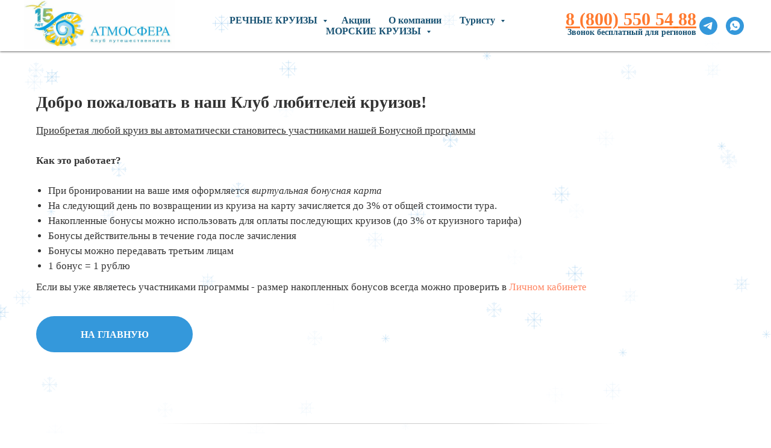

--- FILE ---
content_type: text/html; charset=UTF-8
request_url: https://rechnie-kruizy.ru/bonus
body_size: 29562
content:
<!DOCTYPE html> <html lang="ru"> <head> <meta charset="utf-8" /> <meta http-equiv="Content-Type" content="text/html; charset=utf-8" /> <meta name="viewport" content="width=device-width, initial-scale=1.0" /> <meta name="google-site-verification" content="TyFeQk_HkTFhTck-wzu3peJK1gVSmkP-RB8XaD-7K6o" /> <!--metatextblock--> <title>Бонусная программа</title> <meta name="description" content="Программа лояльности" /> <meta property="og:url" content="https://rechnie-kruizy.ru/bonus" /> <meta property="og:title" content="Бонусная программа" /> <meta property="og:description" content="Программа лояльности" /> <meta property="og:type" content="website" /> <meta property="og:image" content="https://static.tildacdn.com/tild3933-3539-4135-b438-393864383761/photo.jpg" /> <link rel="canonical" href="https://rechnie-kruizy.ru/bonus"> <!--/metatextblock--> <meta name="format-detection" content="telephone=no" /> <meta http-equiv="x-dns-prefetch-control" content="on"> <link rel="dns-prefetch" href="https://ws.tildacdn.com"> <link rel="dns-prefetch" href="https://static.tildacdn.com"> <link rel="shortcut icon" href="https://static.tildacdn.com/tild6436-6135-4538-a332-326235393663/favicon.ico" type="image/x-icon" /> <link rel="apple-touch-icon" href="https://static.tildacdn.com/tild6230-6639-4662-a561-326139333135/Logo.png"> <link rel="apple-touch-icon" sizes="76x76" href="https://static.tildacdn.com/tild6230-6639-4662-a561-326139333135/Logo.png"> <link rel="apple-touch-icon" sizes="152x152" href="https://static.tildacdn.com/tild6230-6639-4662-a561-326139333135/Logo.png"> <link rel="apple-touch-startup-image" href="https://static.tildacdn.com/tild6230-6639-4662-a561-326139333135/Logo.png"> <meta name="msapplication-TileColor" content="#000000"> <meta name="msapplication-TileImage" content="https://static.tildacdn.com/tild3464-3363-4839-a431-343665653434/Logo.png"> <!-- Assets --> <script src="https://neo.tildacdn.com/js/tilda-fallback-1.0.min.js" async charset="utf-8"></script> <link rel="stylesheet" href="https://static.tildacdn.com/css/tilda-grid-3.0.min.css" type="text/css" media="all" onerror="this.loaderr='y';"/> <link rel="stylesheet" href="https://static.tildacdn.com/ws/project5600544/tilda-blocks-page27925208.min.css?t=1769178530" type="text/css" media="all" onerror="this.loaderr='y';" /> <link rel="stylesheet" href="https://static.tildacdn.com/css/tilda-animation-2.0.min.css" type="text/css" media="all" onerror="this.loaderr='y';" /> <link rel="stylesheet" href="https://static.tildacdn.com/css/tilda-menusub-1.0.min.css" type="text/css" media="print" onload="this.media='all';" onerror="this.loaderr='y';" /> <noscript><link rel="stylesheet" href="https://static.tildacdn.com/css/tilda-menusub-1.0.min.css" type="text/css" media="all" /></noscript> <link rel="stylesheet" href="https://static.tildacdn.com/css/tilda-menu-widgeticons-1.0.min.css" type="text/css" media="all" onerror="this.loaderr='y';" /> <link rel="stylesheet" href="https://static.tildacdn.com/css/tilda-forms-1.0.min.css" type="text/css" media="all" onerror="this.loaderr='y';" /> <link rel="stylesheet" href="https://static.tildacdn.com/css/tilda-cover-1.0.min.css" type="text/css" media="all" onerror="this.loaderr='y';" /> <link rel="stylesheet" href="https://static.tildacdn.com/css/tilda-popup-1.1.min.css" type="text/css" media="print" onload="this.media='all';" onerror="this.loaderr='y';" /> <noscript><link rel="stylesheet" href="https://static.tildacdn.com/css/tilda-popup-1.1.min.css" type="text/css" media="all" /></noscript> <link rel="stylesheet" href="https://static.tildacdn.com/css/tilda-slds-1.4.min.css" type="text/css" media="print" onload="this.media='all';" onerror="this.loaderr='y';" /> <noscript><link rel="stylesheet" href="https://static.tildacdn.com/css/tilda-slds-1.4.min.css" type="text/css" media="all" /></noscript> <script nomodule src="https://static.tildacdn.com/js/tilda-polyfill-1.0.min.js" charset="utf-8"></script> <script type="text/javascript">function t_onReady(func) {if(document.readyState!='loading') {func();} else {document.addEventListener('DOMContentLoaded',func);}}
function t_onFuncLoad(funcName,okFunc,time) {if(typeof window[funcName]==='function') {okFunc();} else {setTimeout(function() {t_onFuncLoad(funcName,okFunc,time);},(time||100));}}function t_throttle(fn,threshhold,scope) {return function() {fn.apply(scope||this,arguments);};};if(navigator.userAgent.indexOf('Android')!==-1) {var l=document.createElement('link');l.rel='stylesheet';l.href='https://static.tildacdn.com/css/fonts-georgia.css';l.media='all';document.getElementsByTagName('head')[0].appendChild(l);}</script> <script src="https://static.tildacdn.com/js/jquery-1.10.2.min.js" charset="utf-8" onerror="this.loaderr='y';"></script> <script src="https://static.tildacdn.com/js/tilda-scripts-3.0.min.js" charset="utf-8" defer onerror="this.loaderr='y';"></script> <script src="https://static.tildacdn.com/ws/project5600544/tilda-blocks-page27925208.min.js?t=1769178530" charset="utf-8" async onerror="this.loaderr='y';"></script> <script src="https://static.tildacdn.com/js/tilda-lazyload-1.0.min.js" charset="utf-8" async onerror="this.loaderr='y';"></script> <script src="https://static.tildacdn.com/js/tilda-animation-2.0.min.js" charset="utf-8" async onerror="this.loaderr='y';"></script> <script src="https://static.tildacdn.com/js/tilda-menusub-1.0.min.js" charset="utf-8" async onerror="this.loaderr='y';"></script> <script src="https://static.tildacdn.com/js/tilda-menu-1.0.min.js" charset="utf-8" async onerror="this.loaderr='y';"></script> <script src="https://static.tildacdn.com/js/tilda-submenublocks-1.0.min.js" charset="utf-8" async onerror="this.loaderr='y';"></script> <script src="https://static.tildacdn.com/js/tilda-menu-widgeticons-1.0.min.js" charset="utf-8" async onerror="this.loaderr='y';"></script> <script src="https://static.tildacdn.com/js/hammer.min.js" charset="utf-8" async onerror="this.loaderr='y';"></script> <script src="https://static.tildacdn.com/js/tilda-forms-1.0.min.js" charset="utf-8" async onerror="this.loaderr='y';"></script> <script src="https://static.tildacdn.com/js/tilda-cover-1.0.min.js" charset="utf-8" async onerror="this.loaderr='y';"></script> <script src="https://static.tildacdn.com/js/tilda-map-1.0.min.js" charset="utf-8" async onerror="this.loaderr='y';"></script> <script src="https://static.tildacdn.com/js/tilda-popup-1.0.min.js" charset="utf-8" async onerror="this.loaderr='y';"></script> <script src="https://static.tildacdn.com/js/tilda-slds-1.4.min.js" charset="utf-8" async onerror="this.loaderr='y';"></script> <script src="https://static.tildacdn.com/js/tilda-skiplink-1.0.min.js" charset="utf-8" async onerror="this.loaderr='y';"></script> <script src="https://static.tildacdn.com/js/tilda-events-1.0.min.js" charset="utf-8" async onerror="this.loaderr='y';"></script> <!-- nominify begin --><script src="//code.jivo.ru/widget/3oHnCR5qAO" async></script> <meta name="yandex-verification" content="43a20c72f792e52c" /> <meta name="google-site-verification" content="j07iommb33rtcQVUm9mjh7YS4tCsFZv1xtFc0SLm2Wg" /><!-- nominify end --><script type="text/javascript">window.dataLayer=window.dataLayer||[];</script> <script type="text/javascript">(function() {if((/bot|google|yandex|baidu|bing|msn|duckduckbot|teoma|slurp|crawler|spider|robot|crawling|facebook/i.test(navigator.userAgent))===false&&typeof(sessionStorage)!='undefined'&&sessionStorage.getItem('visited')!=='y'&&document.visibilityState){var style=document.createElement('style');style.type='text/css';style.innerHTML='@media screen and (min-width: 980px) {.t-records {opacity: 0;}.t-records_animated {-webkit-transition: opacity ease-in-out .2s;-moz-transition: opacity ease-in-out .2s;-o-transition: opacity ease-in-out .2s;transition: opacity ease-in-out .2s;}.t-records.t-records_visible {opacity: 1;}}';document.getElementsByTagName('head')[0].appendChild(style);function t_setvisRecs(){var alr=document.querySelectorAll('.t-records');Array.prototype.forEach.call(alr,function(el) {el.classList.add("t-records_animated");});setTimeout(function() {Array.prototype.forEach.call(alr,function(el) {el.classList.add("t-records_visible");});sessionStorage.setItem("visited","y");},400);}
document.addEventListener('DOMContentLoaded',t_setvisRecs);}})();</script></head> <body class="t-body" style="margin:0;"> <!--allrecords--> <div id="allrecords" class="t-records" data-hook="blocks-collection-content-node" data-tilda-project-id="5600544" data-tilda-page-id="27925208" data-tilda-page-alias="bonus" data-tilda-formskey="64c71b84e17022e0abc59c42a5600544" data-tilda-stat-scroll="yes" data-tilda-lazy="yes" data-tilda-project-lang="RU" data-tilda-root-zone="com" data-tilda-project-headcode="yes" data-tilda-project-country="RU"> <!--header--> <header id="t-header" class="t-records" data-hook="blocks-collection-content-node" data-tilda-project-id="5600544" data-tilda-page-id="28228838" data-tilda-page-alias="menu" data-tilda-formskey="64c71b84e17022e0abc59c42a5600544" data-tilda-stat-scroll="yes" data-tilda-lazy="yes" data-tilda-project-lang="RU" data-tilda-root-zone="com" data-tilda-project-headcode="yes" data-tilda-project-country="RU"> <div id="rec551950644" class="r t-rec t-screenmin-980px" style=" " data-animationappear="off" data-record-type="257" data-screen-min="980px"> <!-- T228 --> <div id="nav551950644marker"></div> <div id="nav551950644" class="t228 t228__positionfixed " style="background-color: rgba(255,255,255,1); height:85px; " data-bgcolor-hex="#ffffff" data-bgcolor-rgba="rgba(255,255,255,1)" data-navmarker="nav551950644marker" data-appearoffset="" data-bgopacity-two="" data-menushadow="" data-menushadow-css="0px 1px 3px rgba(0,0,0,0.6)" data-bgopacity="1" data-menu-items-align="center" data-menu="yes"> <div class="t228__maincontainer " style="height:85px;"> <div class="t228__padding40px"></div> <div class="t228__leftside"> <div class="t228__leftcontainer"> <a href="https://rechnie-kruizy.ru/" class="t228__imgwrapper"> <img class="t228__imglogo t228__imglogomobile"
src="https://static.tildacdn.com/tild3136-3635-4135-b134-346235613761/15-2.jpg"
imgfield="img"
style="max-width: 250px; width: 250px; min-width: 250px; height: auto; display: block;"
alt="Атмосфера"> </a> </div> </div> <div class="t228__centerside "> <nav class="t228__centercontainer"> <ul role="list" class="t228__list t-menu__list t228__list_hidden"> <li class="t228__list_item"
style="padding:0 15px 0 0;"> <a class="t-menu__link-item"
href="#submenu:about" data-menu-submenu-hook="" data-menu-item-number="1">
РЕЧНЫЕ КРУИЗЫ
</a> </li> <li class="t228__list_item"
style="padding:0 15px;"> <a class="t-menu__link-item"
href="#101" data-menu-submenu-hook="" data-menu-item-number="2">
Акции
</a> </li> <li class="t228__list_item"
style="padding:0 15px;"> <a class="t-menu__link-item"
href="#103" data-menu-submenu-hook="" data-menu-item-number="3">
О компании
</a> </li> <li class="t228__list_item"
style="padding:0 15px;"> <a class="t-menu__link-item"
href=""
aria-expanded="false" role="button" data-menu-submenu-hook="link_sub4_551950644" data-menu-item-number="4">
Туристу
</a> <div class="t-menusub" data-submenu-hook="link_sub4_551950644" data-submenu-margin="15px" data-add-submenu-arrow="on"> <div class="t-menusub__menu"> <div class="t-menusub__content"> <ul role="list" class="t-menusub__list"> <li class="t-menusub__list-item t-name t-name_xs"> <a class="t-menusub__link-item t-name t-name_xs"
href="/bonus" data-menu-item-number="4">Бонусная программа</a> </li> <li class="t-menusub__list-item t-name t-name_xs"> <a class="t-menusub__link-item t-name t-name_xs"
href="https://www.mytour.club/index/welcome" data-menu-item-number="4">Личный кабинет</a> </li> <li class="t-menusub__list-item t-name t-name_xs"> <a class="t-menusub__link-item t-name t-name_xs"
href="/#102" data-menu-item-number="4">Отзывы туристов</a> </li> <li class="t-menusub__list-item t-name t-name_xs"> <a class="t-menusub__link-item t-name t-name_xs"
href="#103" data-menu-item-number="4">Контакты</a> </li> </ul> </div> </div> </div> </li> <li class="t228__list_item"
style="padding:0 0 0 15px;"> <a class="t-menu__link-item"
href="#submenu:aboutsea" data-menu-submenu-hook="" data-menu-item-number="5">
МОРСКИЕ КРУИЗЫ
</a> </li> </ul> </nav> </div> <div class="t228__rightside"> <div class="t228__rightcontainer"> <div class="t228__right_descr" field="descr"><div style="font-size: 28px; line-height: 16px;" data-customstyle="yes"><strong style="color: rgb(255, 122, 47); font-size: 30px; font-family: Georgia;"><u>8<a href="tel:+79219310507"> (800) 550 </a>54</u></strong><strong style="color: rgb(255, 113, 0); font-size: 30px; font-family: Georgia;"><u><a href="tel:+79219310507" style="color: rgb(255, 113, 0);"> </a></u></strong><strong style="color: rgb(255, 122, 47); font-size: 30px; font-family: Georgia;"><u>88</u></strong><br /><strong style="font-family: Georgia; color: rgb(25, 83, 116); font-size: 14px;">Звонок бесплатный для регионов</strong></div></div> <div class="t-sociallinks"> <ul role="list" class="t-sociallinks__wrapper" aria-label="Соц. сети"> <!-- new soclinks --><li class="t-sociallinks__item t-sociallinks__item_telegram"><a href="https://t.me/cruise_atmosfera" target="_blank" rel="nofollow" aria-label="telegram" style="width: 30px; height: 30px;"><svg class="t-sociallinks__svg" role="presentation" width=30px height=30px viewBox="0 0 100 100" fill="none"
xmlns="http://www.w3.org/2000/svg"> <path fill-rule="evenodd" clip-rule="evenodd"
d="M50 100c27.614 0 50-22.386 50-50S77.614 0 50 0 0 22.386 0 50s22.386 50 50 50Zm21.977-68.056c.386-4.38-4.24-2.576-4.24-2.576-3.415 1.414-6.937 2.85-10.497 4.302-11.04 4.503-22.444 9.155-32.159 13.734-5.268 1.932-2.184 3.864-2.184 3.864l8.351 2.577c3.855 1.16 5.91-.129 5.91-.129l17.988-12.238c6.424-4.38 4.882-.773 3.34.773l-13.49 12.882c-2.056 1.804-1.028 3.35-.129 4.123 2.55 2.249 8.82 6.364 11.557 8.16.712.467 1.185.778 1.292.858.642.515 4.111 2.834 6.424 2.319 2.313-.516 2.57-3.479 2.57-3.479l3.083-20.226c.462-3.511.993-6.886 1.417-9.582.4-2.546.705-4.485.767-5.362Z"
fill="#3498db" /> </svg></a></li>&nbsp;<li class="t-sociallinks__item t-sociallinks__item_whatsapp"><a href="https://wa.me/79219310507" target="_blank" rel="nofollow" aria-label="whatsapp" style="width: 30px; height: 30px;"><svg class="t-sociallinks__svg" role="presentation" width=30px height=30px viewBox="0 0 100 100" fill="none"
xmlns="http://www.w3.org/2000/svg"> <path fill-rule="evenodd" clip-rule="evenodd"
d="M50 100C77.6142 100 100 77.6142 100 50C100 22.3858 77.6142 0 50 0C22.3858 0 0 22.3858 0 50C0 77.6142 22.3858 100 50 100ZM69.7626 28.9928C64.6172 23.841 57.7739 21.0027 50.4832 21C35.4616 21 23.2346 33.2252 23.2292 48.2522C23.2274 53.0557 24.4823 57.7446 26.8668 61.8769L23 76L37.4477 72.2105C41.4282 74.3822 45.9107 75.5262 50.4714 75.528H50.4823C65.5029 75.528 77.7299 63.301 77.7363 48.2749C77.7408 40.9915 74.9089 34.1446 69.7626 28.9928ZM62.9086 53.9588C62.2274 53.6178 58.8799 51.9708 58.2551 51.7435C57.6313 51.5161 57.1766 51.4024 56.7228 52.0845C56.269 52.7666 54.964 54.2998 54.5666 54.7545C54.1692 55.2092 53.7718 55.2656 53.0915 54.9246C52.9802 54.8688 52.8283 54.803 52.6409 54.7217C51.6819 54.3057 49.7905 53.4855 47.6151 51.5443C45.5907 49.7382 44.2239 47.5084 43.8265 46.8272C43.4291 46.1452 43.7837 45.7769 44.1248 45.4376C44.3292 45.2338 44.564 44.9478 44.7987 44.662C44.9157 44.5194 45.0328 44.3768 45.146 44.2445C45.4345 43.9075 45.56 43.6516 45.7302 43.3049C45.7607 43.2427 45.7926 43.1776 45.8272 43.1087C46.0545 42.654 45.9409 42.2565 45.7708 41.9155C45.6572 41.6877 45.0118 40.1167 44.4265 38.6923C44.1355 37.984 43.8594 37.3119 43.671 36.8592C43.1828 35.687 42.6883 35.69 42.2913 35.6924C42.2386 35.6928 42.1876 35.6931 42.1386 35.6906C41.7421 35.6706 41.2874 35.667 40.8336 35.667C40.3798 35.667 39.6423 35.837 39.0175 36.5191C38.9773 36.5631 38.9323 36.6111 38.8834 36.6633C38.1738 37.4209 36.634 39.0648 36.634 42.2002C36.634 45.544 39.062 48.7748 39.4124 49.2411L39.415 49.2444C39.4371 49.274 39.4767 49.3309 39.5333 49.4121C40.3462 50.5782 44.6615 56.7691 51.0481 59.5271C52.6732 60.2291 53.9409 60.6475 54.9303 60.9612C56.5618 61.4796 58.046 61.4068 59.22 61.2313C60.5286 61.0358 63.2487 59.5844 63.8161 57.9938C64.3836 56.4033 64.3836 55.0392 64.2136 54.7554C64.0764 54.5258 63.7545 54.3701 63.2776 54.1395C63.1633 54.0843 63.0401 54.0247 62.9086 53.9588Z"
fill="#3498db" /> </svg></a></li><!-- /new soclinks --> </ul> </div> </div> </div> <div class="t228__padding40px"> </div> </div> </div> <style>@media screen and (max-width:980px){#rec551950644 .t228__leftcontainer{padding:20px;}#rec551950644 .t228__imglogo{padding:20px 0;}#rec551950644 .t228{position:static;}}</style> <script>window.addEventListener('load',function() {t_onFuncLoad('t228_setWidth',function() {t228_setWidth('551950644');});});window.addEventListener('resize',t_throttle(function() {t_onFuncLoad('t228_setWidth',function() {t228_setWidth('551950644');});t_onFuncLoad('t_menu__setBGcolor',function() {t_menu__setBGcolor('551950644','.t228');});}));t_onReady(function() {t_onFuncLoad('t_menu__highlightActiveLinks',function() {t_menu__highlightActiveLinks('.t228__list_item a');});t_onFuncLoad('t_menu__findAnchorLinks',function() {t_menu__findAnchorLinks('551950644','.t228__list_item a');});t_onFuncLoad('t228__init',function() {t228__init('551950644');});t_onFuncLoad('t_menu__setBGcolor',function() {t_menu__setBGcolor('551950644','.t228');});t_onFuncLoad('t_menu__interactFromKeyboard',function() {t_menu__interactFromKeyboard('551950644');});t_onFuncLoad('t228_setWidth',function() {t228_setWidth('551950644');});});</script> <style>#rec551950644 .t-menu__link-item{-webkit-transition:color 0.3s ease-in-out,opacity 0.3s ease-in-out;transition:color 0.3s ease-in-out,opacity 0.3s ease-in-out;position:relative;}#rec551950644 .t-menu__link-item:not(.t-active):not(.tooltipstered)::after{content:'';position:absolute;left:0;bottom:20%;opacity:0;width:100%;height:100%;border-bottom:1px solid #3498db;-webkit-box-shadow:inset 0px -1px 0px 0px #3498db;-moz-box-shadow:inset 0px -1px 0px 0px #3498db;box-shadow:inset 0px -1px 0px 0px #3498db;-webkit-transition:all 0.3s ease;transition:all 0.3s ease;pointer-events:none;}#rec551950644 .t-menu__link-item.t-active:not(.t978__menu-link){color:#333333 !important;font-weight:400 !important;opacity:1 !important;}#rec551950644 .t-menu__link-item.t-active::after{content:'';position:absolute;left:0;-webkit-transition:all 0.3s ease;transition:all 0.3s ease;opacity:1;width:100%;height:100%;bottom:-1px;border-bottom:1px solid #3498db;-webkit-box-shadow:inset 0px -1px 0px 0px #3498db;-moz-box-shadow:inset 0px -1px 0px 0px #3498db;box-shadow:inset 0px -1px 0px 0px #3498db;}#rec551950644 .t-menu__link-item:not(.t-active):not(.tooltipstered):hover::after{opacity:1;bottom:-1px;}#rec551950644 .t-menu__link-item:not(.t-active):not(.tooltipstered):focus-visible::after{opacity:1;bottom:-1px;}@supports (overflow:-webkit-marquee) and (justify-content:inherit){#rec551950644 .t-menu__link-item,#rec551950644 .t-menu__link-item.t-active{opacity:1 !important;}}</style> <style>#rec551950644{--menusub-text-color:#195374;--menusub-bg:#fff;--menusub-shadow:none;--menusub-radius:0;--menusub-border:none;--menusub-width:250px;--menusub-transition:0.3s ease-in-out;--menusub-hover-color:#3498db;}#rec551950644 .t-menusub__link-item,#rec551950644 .t-menusub__innermenu-link{-webkit-transition:color var(--menusub-transition),opacity var(--menusub-transition);transition:color var(--menusub-transition),opacity var(--menusub-transition);}#rec551950644 .t-menusub__link-item:not(.t-active):not(.tooltipstered):hover,#rec551950644 .t-menusub__innermenu-link:not(.t-active):hover{color:var(--menusub-hover-color) !important;}@supports (overflow:-webkit-marquee) and (justify-content:inherit){#rec551950644 .t-menusub__link-item,#rec551950644 .t-menusub__link-item.t-active{opacity:1 !important;}}@media screen and (max-width:980px){#rec551950644 .t-menusub__menu .t-menusub__link-item,#rec551950644 .t-menusub__menu .t-menusub__innermenu-link{color:var(--menusub-text-color) !important;}#rec551950644 .t-menusub__menu .t-menusub__link-item.t-active{color:var(--menusub-text-color) !important;}#rec551950644 .t-menusub__menu .t-menusub__list-item:has(.t-active){background-color:var(--menusub-hover-bg);}}@media screen and (max-width:980px){#rec551950644 .t-menusub__menu-wrapper{background-color:var(--menusub-bg) !important;border-radius:var(--menusub-radius) !important;border:var(--menusub-border) !important;box-shadow:var(--menusub-shadow) !important;overflow:auto;max-width:var(--mobile-max-width);}#rec551950644 .t-menusub__menu-wrapper .t-menusub__content{background-color:transparent !important;border:none !important;box-shadow:none !important;border-radius:0 !important;margin-top:0 !important;}}</style> <script>t_onReady(function() {setTimeout(function(){t_onFuncLoad('t_menusub_init',function() {t_menusub_init('551950644');});},500);});</script> <style>@media screen and (min-width:981px){#rec551950644 .t-menusub__menu{background-color:var(--menusub-bg);max-width:var(--menusub-width);border-radius:var(--menusub-radius);border:var(--menusub-border);box-shadow:var(--menusub-shadow);}}</style> <style> #rec551950644 a.t-menusub__link-item{font-size:14px;font-family:'Georgia';font-weight:400;}</style> <style> #rec551950644 .t228__leftcontainer a{font-size:55px;color:#3498db;font-family:'Roboto';font-weight:700;}#rec551950644 a.t-menu__link-item{font-size:16px;color:#195374;font-family:'Georgia';font-weight:700;}#rec551950644 .t228__right_langs_lang a{font-size:16px;color:#195374;font-family:'Georgia';font-weight:700;}#rec551950644 .t228__right_descr{font-size:17px;color:#333333;font-family:'Roboto';font-weight:700;}</style> <style> #rec551950644 .t228__logo{color:#3498db;font-family:'Roboto';font-weight:700;}@media screen and (min-width:900px){#rec551950644 .t228__logo{font-size:55px;}}</style> <style>#rec551950644 .t228 {box-shadow:0px 1px 3px rgba(0,0,0,0.6);}</style> </div> <div id="rec463832625" class="r t-rec" style=" " data-animationappear="off" data-record-type="966"> <!-- T966 --> <div class="t966" data-tooltip-hook="#submenu:about" data-tooltip-margin="" data-add-arrow="on"> <div class="t966__tooltip-menu" data-style-from-rec="463832625"> <div class="t966__tooltip-menu-corner"></div> <div class="t966__content"> <div class="t966__menu-list" role="menu" aria-label=""> <div class="t966__menu-item-wrapper t-submenublocks__item"> <a class="t966__menu-link"
href="/"
role="menuitem"
style="display:block;" data-menu-item-number="1"> <div class="t966__menu-item"> <div class="t966__menu-item-text"> <div class="t966__menu-item-title t966__typo__menu_463832625 t-name" data-redactor-nohref="yes" style="font-size:14px;font-family:'Roboto';" field="li_title__1607692272826"><strong><u>Популярные направления</u></strong></div> <div class="t966__menu-item-desc t966__typo__subtitle_463832625 t-descr" data-redactor-nohref="yes" style="" field="li_descr__1607692272826"></div> </div> </div> </a> </div> <div class="t966__menu-item-wrapper t-submenublocks__item"> <a class="t966__menu-link"
href="https://rechnie-kruizy.ru/zolotoe_main"
role="menuitem"
style="display:block;" data-menu-item-number="2"> <div class="t966__menu-item"> <div class="t966__menu-item-text"> <div class="t966__menu-item-title t966__typo__menu_463832625 t-name" data-redactor-nohref="yes" style="font-size:14px;font-family:'Roboto';" field="li_title__1607692276801">Золотое кольцо</div> <div class="t966__menu-item-desc t966__typo__subtitle_463832625 t-descr" data-redactor-nohref="yes" style="" field="li_descr__1607692276801"></div> </div> </div> </a> </div> <div class="t966__menu-item-wrapper t-submenublocks__item"> <a class="t966__menu-link"
href="https://rechnie-kruizy.ru/volga_main"
role="menuitem"
style="display:block;" data-menu-item-number="3"> <div class="t966__menu-item"> <div class="t966__menu-item-text"> <div class="t966__menu-item-title t966__typo__menu_463832625 t-name" data-redactor-nohref="yes" style="font-size:14px;font-family:'Roboto';" field="li_title__1607692281884">Круизы по Волге</div> <div class="t966__menu-item-desc t966__typo__subtitle_463832625 t-descr" data-redactor-nohref="yes" style="" field="li_descr__1607692281884"></div> </div> </div> </a> </div> <div class="t966__menu-item-wrapper t-submenublocks__item"> <a class="t966__menu-link"
href="https://rechnie-kruizy.ru/karelia?id_filter=1&amp;active=1&amp;type=riverAsOnMainSite&amp;limit=20&amp;page=1&amp;adult_count=1&amp;showResult=Y&amp;availableCabins=N&amp;showBYN=N&amp;dateStartFrom=09.11.2023&amp;length=-&amp;startCity=Y&amp;ship=Y&amp;popularRoutes=6|7&amp;sort=date-asc"
role="menuitem"
style="display:block;" data-menu-item-number="4"> <div class="t966__menu-item"> <div class="t966__menu-item-text"> <div class="t966__menu-item-title t966__typo__menu_463832625 t-name" data-redactor-nohref="yes" style="font-size:14px;font-family:'Roboto';" field="li_title__1607692287695">Карелия</div> <div class="t966__menu-item-desc t966__typo__subtitle_463832625 t-descr" data-redactor-nohref="yes" style="" field="li_descr__1607692287695"></div> </div> </div> </a> </div> <div class="t966__menu-item-wrapper t-submenublocks__item"> <a class="t966__menu-link"
href="https://rechnie-kruizy.ru/solovki"
role="menuitem"
style="display:block;" data-menu-item-number="5"> <div class="t966__menu-item"> <div class="t966__menu-item-text"> <div class="t966__menu-item-title t966__typo__menu_463832625 t-name" data-redactor-nohref="yes" style="font-size:14px;font-family:'Roboto';" field="li_title__1608039622466">Соловецкие острова</div> <div class="t966__menu-item-desc t966__typo__subtitle_463832625 t-descr" data-redactor-nohref="yes" style="" field="li_descr__1608039622466"></div> </div> </div> </a> </div> <div class="t966__menu-item-wrapper t-submenublocks__item"> <a class="t966__menu-link"
href="https://rechnie-kruizy.ru/baikal_main?id_filter=1&amp;active=1&amp;type=riverAsOnMainSite&amp;limit=20&amp;page=1&amp;adult_count=1&amp;showResult=Y&amp;availableCabins=N&amp;showBYN=N&amp;length=-&amp;popularRoutes=21&amp;sort=date-asc"
role="menuitem"
style="display:block;" data-menu-item-number="6"> <div class="t966__menu-item"> <div class="t966__menu-item-text"> <div class="t966__menu-item-title t966__typo__menu_463832625 t-name" data-redactor-nohref="yes" style="font-size:14px;font-family:'Roboto';" field="li_title__1608039669194">Байкал</div> <div class="t966__menu-item-desc t966__typo__subtitle_463832625 t-descr" data-redactor-nohref="yes" style="" field="li_descr__1608039669194"></div> </div> </div> </a> </div> <div class="t966__menu-item-wrapper t-submenublocks__item"> <a class="t966__menu-link"
href="https://rechnie-kruizy.ru/obirtysh?id_filter=1&amp;active=1&amp;type=riverAsOnMainSite&amp;STEP=2&amp;limit=20&amp;page=1&amp;adult_count=1&amp;showResult=Y&amp;availableCabins=N&amp;dateStartFrom=23.01.2023&amp;length=-&amp;ship=1|2|3|4|11|12|25|26|27|28|33|38|44|46|47|52|54|59|60|61|64|71|72|83|84|95|99|103|104|106|110|111|115|116|117|120|137|141|207|214|219|223|226|227|228|230|231|249|250|251|252|260|265|424|461|462|478|487|498|571|595|927|956|963|965|966|968|970|972|242|463|540|77|233|287|430|973&amp;popularRoutes=84&amp;sort=date-asc"
role="menuitem"
style="display:block;" data-menu-item-number="7"> <div class="t966__menu-item"> <div class="t966__menu-item-text"> <div class="t966__menu-item-title t966__typo__menu_463832625 t-name" data-redactor-nohref="yes" style="font-size:14px;font-family:'Roboto';" field="li_title__1674470271321">по Оби и Иртышу</div> <div class="t966__menu-item-desc t966__typo__subtitle_463832625 t-descr" data-redactor-nohref="yes" style="" field="li_descr__1674470271321"></div> </div> </div> </a> </div> <div class="t966__menu-item-wrapper t-submenublocks__item"> <a class="t966__menu-link"
href="https://rechnie-kruizy.ru/enisei"
role="menuitem"
style="display:block;" data-menu-item-number="8"> <div class="t966__menu-item"> <div class="t966__menu-item-text"> <div class="t966__menu-item-title t966__typo__menu_463832625 t-name" data-redactor-nohref="yes" style="font-size:14px;font-family:'Roboto';" field="li_title__1699525584108">По Енисею</div> <div class="t966__menu-item-desc t966__typo__subtitle_463832625 t-descr" data-redactor-nohref="yes" style="" field="li_descr__1699525584108"></div> </div> </div> </a> </div> <div class="t966__menu-item-wrapper t-submenublocks__item"> <div class="t966__menu-item"> <div class="t966__menu-item-text"> <div class="t966__menu-item-title t966__typo__menu_463832625 t-name" data-redactor-nohref="yes" style="font-size:14px;font-family:'Roboto';" field="li_title__1656500498848"><strong><u>По городам отправления</u></strong></div> <div class="t966__menu-item-desc t966__typo__subtitle_463832625 t-descr" data-redactor-nohref="yes" style="" field="li_descr__1656500498848"></div> </div> </div> </div> <div class="t966__menu-item-wrapper t-submenublocks__item"> <a class="t966__menu-link"
href="https://rechnie-kruizy.ru/saintpetersburg"
role="menuitem"
style="display:block;" data-menu-item-number="10"> <div class="t966__menu-item"> <div class="t966__menu-item-text"> <div class="t966__menu-item-title t966__typo__menu_463832625 t-name" data-redactor-nohref="yes" style="font-size:14px;font-family:'Roboto';" field="li_title__1656500522186">из Санкт-Петербурга</div> <div class="t966__menu-item-desc t966__typo__subtitle_463832625 t-descr" data-redactor-nohref="yes" style="" field="li_descr__1656500522186"></div> </div> </div> </a> </div> <div class="t966__menu-item-wrapper t-submenublocks__item"> <a class="t966__menu-link"
href="https://rechnie-kruizy.ru/moscow"
role="menuitem"
style="display:block;" data-menu-item-number="11"> <div class="t966__menu-item"> <div class="t966__menu-item-text"> <div class="t966__menu-item-title t966__typo__menu_463832625 t-name" data-redactor-nohref="yes" style="font-size:14px;font-family:'Roboto';" field="li_title__1656500559202">Из Москвы</div> <div class="t966__menu-item-desc t966__typo__subtitle_463832625 t-descr" data-redactor-nohref="yes" style="" field="li_descr__1656500559202"></div> </div> </div> </a> </div> <div class="t966__menu-item-wrapper t-submenublocks__item"> <a class="t966__menu-link"
href="https://rechnie-kruizy.ru/nnovgorod"
role="menuitem"
style="display:block;" data-menu-item-number="12"> <div class="t966__menu-item"> <div class="t966__menu-item-text"> <div class="t966__menu-item-title t966__typo__menu_463832625 t-name" data-redactor-nohref="yes" style="font-size:14px;font-family:'Roboto';" field="li_title__1656500730900">из Нижнего Новгорода</div> <div class="t966__menu-item-desc t966__typo__subtitle_463832625 t-descr" data-redactor-nohref="yes" style="" field="li_descr__1656500730900"></div> </div> </div> </a> </div> <div class="t966__menu-item-wrapper t-submenublocks__item"> <a class="t966__menu-link"
href="https://rechnie-kruizy.ru/kazan"
role="menuitem"
style="display:block;" data-menu-item-number="13"> <div class="t966__menu-item"> <div class="t966__menu-item-text"> <div class="t966__menu-item-title t966__typo__menu_463832625 t-name" data-redactor-nohref="yes" style="font-size:14px;font-family:'Roboto';" field="li_title__1656500830031">из Казани</div> <div class="t966__menu-item-desc t966__typo__subtitle_463832625 t-descr" data-redactor-nohref="yes" style="" field="li_descr__1656500830031"></div> </div> </div> </a> </div> <div class="t966__menu-item-wrapper t-submenublocks__item"> <a class="t966__menu-link"
href="https://rechnie-kruizy.ru/?id_filter=1&amp;active=1&amp;type=riverAsOnMainSite&amp;STEP=2&amp;limit=20&amp;page=1&amp;adult_count=1&amp;showResult=Y&amp;availableCabins=N&amp;dateStartFrom=26.01.2023&amp;length=-&amp;startCity=1948&amp;ship=1|2|3|4|11|12|25|26|27|28|33|38|44|46|47|52|54|59|60|61|64|71|72|83|84|95|99|103|104|106|110|111|115|116|117|120|137|141|207|214|219|223|226|227|228|230|231|249|250|251|252|260|265|424|461|462|478|487|498|571|595|927|956|963|965|966|968|970|972|242|463|540|77|233|287|430|973&amp;popularRoutes=83|104|4|76|2|3|6|7|21|11|78|84|41|17|18|96|97|13|12|77|10|67|42|9|31|22|14|8|79&amp;sort=date-asc"
role="menuitem"
style="display:block;" data-menu-item-number="14"> <div class="t966__menu-item"> <div class="t966__menu-item-text"> <div class="t966__menu-item-title t966__typo__menu_463832625 t-name" data-redactor-nohref="yes" style="font-size:14px;font-family:'Roboto';" field="li_title__1674727211585">из Самары</div> <div class="t966__menu-item-desc t966__typo__subtitle_463832625 t-descr" data-redactor-nohref="yes" style="" field="li_descr__1674727211585"></div> </div> </div> </a> </div> <div class="t966__menu-item-wrapper t-submenublocks__item"> <a class="t966__menu-link"
href="https://rechnie-kruizy.ru/yaroslavl?id_filter=1&amp;active=1&amp;type=riverAsOnMainSite&amp;limit=20&amp;page=1&amp;adult_count=1&amp;showResult=Y&amp;availableCabins=N&amp;showBYN=N&amp;dateStartFrom=13.11.2023&amp;length=-&amp;startCity=1938&amp;ship=Y&amp;popularRoutes=Y&amp;sort=date-asc"
role="menuitem"
style="display:block;" data-menu-item-number="15"> <div class="t966__menu-item"> <div class="t966__menu-item-text"> <div class="t966__menu-item-title t966__typo__menu_463832625 t-name" data-redactor-nohref="yes" style="font-size:14px;font-family:'Roboto';" field="li_title__1699525636445">из Ярославля</div> <div class="t966__menu-item-desc t966__typo__subtitle_463832625 t-descr" data-redactor-nohref="yes" style="" field="li_descr__1699525636445"></div> </div> </div> </a> </div> <div class="t966__menu-item-wrapper t-submenublocks__item"> <a class="t966__menu-link"
href="https://rechnie-kruizy.ru/?dateStartFrom=2022-7-6&amp;showCruises=1"
role="menuitem"
style="display:block;" data-menu-item-number="16"> <div class="t966__menu-item"> <div class="t966__menu-item-text"> <div class="t966__menu-item-title t966__typo__menu_463832625 t-name" data-redactor-nohref="yes" style="font-size:14px;font-family:'Roboto';" field="li_title__1656500995461">все отправления</div> <div class="t966__menu-item-desc t966__typo__subtitle_463832625 t-descr" data-redactor-nohref="yes" style="" field="li_descr__1656500995461"></div> </div> </div> </a> </div> <div class="t966__menu-item-wrapper t-submenublocks__item"> <div class="t966__menu-item"> <div class="t966__menu-item-text"> <div class="t966__menu-item-title t966__typo__menu_463832625 t-name" data-redactor-nohref="yes" style="font-size:14px;font-family:'Roboto';" field="li_title__1763047907825"></div> <div class="t966__menu-item-desc t966__typo__subtitle_463832625 t-descr" data-redactor-nohref="yes" style="" field="li_descr__1763047907825"></div> </div> </div> </div> <div class="t966__menu-item-wrapper t-submenublocks__item"> <a class="t966__menu-link"
href="https://rechnie-kruizy.ru/weekends"
role="menuitem"
style="display:block;" data-menu-item-number="18"> <div class="t966__menu-item"> <div class="t966__menu-item-text"> <div class="t966__menu-item-title t966__typo__menu_463832625 t-name" data-redactor-nohref="yes" style="font-size:14px;font-family:'Roboto';" field="li_title__1656500998532"><strong><u>Круизы выходного дня</u></strong></div> <div class="t966__menu-item-desc t966__typo__subtitle_463832625 t-descr" data-redactor-nohref="yes" style="" field="li_descr__1656500998532"></div> </div> </div> </a> </div> <div class="t966__menu-item-wrapper t-submenublocks__item"> <a class="t966__menu-link"
href="https://rechnie-kruizy.ru/premium?id_filter=1&amp;active=1&amp;type=riverAsOnMainSite&amp;limit=20&amp;page=1&amp;adult_count=1&amp;showResult=Y&amp;availableCabins=N&amp;showBYN=N&amp;length=-&amp;ship=26|227|103|540|104|250|115|59|52|117|927|222|137|430&amp;popularRoutes=21|6|31|9|22|2|4|14|7|97|17|12|96|13|18|41|3|104|77|83|76|10|11|84|8|42|67|78&amp;sort=date-asc"
role="menuitem"
style="display:block;" data-menu-item-number="19"> <div class="t966__menu-item"> <div class="t966__menu-item-text"> <div class="t966__menu-item-title t966__typo__menu_463832625 t-name" data-redactor-nohref="yes" style="font-size:14px;font-family:'Roboto';" field="li_title__1656501066050"><strong><u>Круизы премиум класса</u></strong></div> <div class="t966__menu-item-desc t966__typo__subtitle_463832625 t-descr" data-redactor-nohref="yes" style="" field="li_descr__1656501066050"></div> </div> </div> </a> </div> <div class="t966__menu-item-wrapper t-submenublocks__item"> <a class="t966__menu-link"
href="https://rechnie-kruizy.ru/ports"
role="menuitem"
style="display:block;" data-menu-item-number="21"> <div class="t966__menu-item"> <div class="t966__menu-item-text"> <div class="t966__menu-item-title t966__typo__menu_463832625 t-name" data-redactor-nohref="yes" style="font-size:14px;font-family:'Roboto';" field="li_title__1656501093612"><strong><u>Порты отправления и прибытия</u></strong></div> <div class="t966__menu-item-desc t966__typo__subtitle_463832625 t-descr" data-redactor-nohref="yes" style="" field="li_descr__1656501093612"></div> </div> </div> </a> </div> <div class="t966__menu-item-wrapper t-submenublocks__item"> <a class="t966__menu-link"
href="https://rechnie-kruizy.ru/cities"
role="menuitem"
style="display:block;" data-menu-item-number="22"> <div class="t966__menu-item"> <div class="t966__menu-item-text"> <div class="t966__menu-item-title t966__typo__menu_463832625 t-name" data-redactor-nohref="yes" style="font-size:14px;font-family:'Roboto';" field="li_title__1674470380424"><strong><u>Информация по городам в маршруте</u></strong></div> <div class="t966__menu-item-desc t966__typo__subtitle_463832625 t-descr" data-redactor-nohref="yes" style="" field="li_descr__1674470380424"></div> </div> </div> </a> </div> <div class="t966__menu-item-wrapper t-submenublocks__item"> <div class="t966__menu-item"> <div class="t966__menu-item-text"> <div class="t966__menu-item-title t966__typo__menu_463832625 t-name" data-redactor-nohref="yes" style="font-size:14px;font-family:'Roboto';" field="li_title__1674470406426"></div> <div class="t966__menu-item-desc t966__typo__subtitle_463832625 t-descr" data-redactor-nohref="yes" style="" field="li_descr__1674470406426"></div> </div> </div> </div> <div class="t966__menu-item-wrapper t-submenublocks__item"> <div class="t966__menu-item"> <div class="t966__menu-item-text"> <div class="t966__menu-item-title t966__typo__menu_463832625 t-name" data-redactor-nohref="yes" style="font-size:14px;font-family:'Roboto';" field="li_title__1713804695687"></div> <div class="t966__menu-item-desc t966__typo__subtitle_463832625 t-descr" data-redactor-nohref="yes" style="" field="li_descr__1713804695687"></div> </div> </div> </div> </div> </div> </div> </div> <script>t_onReady(function() {t_onFuncLoad('t966_divideMenu',function(){t966_divideMenu('463832625','3');});});</script> <script>t_onReady(function() {t_onFuncLoad('t966_init',function() {t966_init('463832625');});});</script> <style>@media screen and (min-width:981px){#rec463832625 .t966__menu-list-row:not(:last-child) .t966__menu-item{margin-bottom:10px;}}@media screen and (max-width:980px){#rec463832625 .t966__menu-list-row .t966__menu-item,a[data-tooltip-menu-id="463832625"] + .t966__tooltip-menu .t966__menu-list-row .t966__menu-item{margin-bottom:10px;}#rec463832625 .t966__menu-list-row:last-child .t966__menu-item-wrapper:last-child .t966__menu-item,a[data-tooltip-menu-id="463832625"] + .t966__tooltip-menu .t966__menu-list-row:last-child .t966__menu-item-wrapper:last-child .t966__menu-item{margin-bottom:0;}}#rec463832625 .t966__content{background-color:#fff;}#rec463832625 .t966__tooltip-menu-corner{background-color:#fff;top:-6.5px;border-color:#eee;border-width:0;border-style:none;}#rec463832625 .t966__tooltip-menu{max-width:900px;}</style> <style>#rec463832625 .t966__menu-link:not(.t-active):hover .t966__menu-item-title:not(.t-active){color:#3498db !important;}</style> <style></style> </div> <div id="rec857063446" class="r t-rec" style=" " data-animationappear="off" data-record-type="966"> <!-- T966 --> <div class="t966" data-tooltip-hook="#submenu:aboutsea" data-tooltip-margin="" data-add-arrow="on" data-sort-mobile="yes"> <div class="t966__tooltip-menu" data-style-from-rec="857063446"> <div class="t966__tooltip-menu-corner"></div> <div class="t966__content"> <div class="t966__menu-list" role="menu" aria-label=""> <div class="t966__menu-item-wrapper t-submenublocks__item"> <a class="t966__menu-link"
href="/"
role="menuitem"
style="display:block;" data-menu-item-number="1"> <div class="t966__menu-item"> <div class="t966__menu-item-text"> <div class="t966__menu-item-title t966__typo__menu_857063446 t-name" data-redactor-nohref="yes" style="font-size:14px;font-family:'Roboto';" field="li_title__4714638254810"><strong><u>Круизные компании</u></strong></div> <div class="t966__menu-item-desc t966__typo__subtitle_857063446 t-descr" data-redactor-nohref="yes" style="" field="li_descr__4714638254810"></div> </div> </div> </a> </div> <div class="t966__menu-item-wrapper t-submenublocks__item"> <a class="t966__menu-link"
href="https://rechnie-kruizy.ru/msc_cruises"
role="menuitem"
style="display:block;" data-menu-item-number="2"> <div class="t966__menu-item"> <div class="t966__menu-item-text"> <div class="t966__menu-item-title t966__typo__menu_857063446 t-name" data-redactor-nohref="yes" style="font-size:14px;font-family:'Roboto';" field="li_title__4714638254811">MSC Cruises</div> <div class="t966__menu-item-desc t966__typo__subtitle_857063446 t-descr" data-redactor-nohref="yes" style="" field="li_descr__4714638254811"></div> </div> </div> </a> </div> <div class="t966__menu-item-wrapper t-submenublocks__item"> <a class="t966__menu-link"
href="https://clck.ru/3FzhvX"
role="menuitem"
style="display:block;" data-menu-item-number="3"> <div class="t966__menu-item"> <div class="t966__menu-item-text"> <div class="t966__menu-item-title t966__typo__menu_857063446 t-name" data-redactor-nohref="yes" style="font-size:14px;font-family:'Roboto';" field="li_title__4714638254812">Royal Caribbean</div> <div class="t966__menu-item-desc t966__typo__subtitle_857063446 t-descr" data-redactor-nohref="yes" style="" field="li_descr__4714638254812"></div> </div> </div> </a> </div> <div class="t966__menu-item-wrapper t-submenublocks__item"> <div class="t966__menu-item"> <div class="t966__menu-item-text"> <div class="t966__menu-item-title t966__typo__menu_857063446 t-name" data-redactor-nohref="yes" style="font-size:14px;font-family:'Roboto';" field="li_title__4714638254813">Celebrity Cruises</div> <div class="t966__menu-item-desc t966__typo__subtitle_857063446 t-descr" data-redactor-nohref="yes" style="" field="li_descr__4714638254813"></div> </div> </div> </div> <div class="t966__menu-item-wrapper t-submenublocks__item"> <a class="t966__menu-link"
href="astoriagrande"
role="menuitem"
style="display:block;" data-menu-item-number="5"> <div class="t966__menu-item"> <div class="t966__menu-item-text"> <div class="t966__menu-item-title t966__typo__menu_857063446 t-name" data-redactor-nohref="yes" style="font-size:14px;font-family:'Roboto';" field="li_title__4714638254814">Astoria Grande</div> <div class="t966__menu-item-desc t966__typo__subtitle_857063446 t-descr" data-redactor-nohref="yes" style="" field="li_descr__4714638254814"></div> </div> </div> </a> </div> <div class="t966__menu-item-wrapper t-submenublocks__item"> <a class="t966__menu-link"
href="https://rechnie-kruizy.ru/celestyal_cruises"
role="menuitem"
style="display:block;" data-menu-item-number="6"> <div class="t966__menu-item"> <div class="t966__menu-item-text"> <div class="t966__menu-item-title t966__typo__menu_857063446 t-name" data-redactor-nohref="yes" style="font-size:14px;font-family:'Roboto';" field="li_title__4714638254815">Celestial Cruises</div> <div class="t966__menu-item-desc t966__typo__subtitle_857063446 t-descr" data-redactor-nohref="yes" style="" field="li_descr__4714638254815"></div> </div> </div> </a> </div> <div class="t966__menu-item-wrapper t-submenublocks__item"> <a class="t966__menu-link"
href="https://rechnie-kruizy.ru/aroya"
role="menuitem"
style="display:block;" data-menu-item-number="7"> <div class="t966__menu-item"> <div class="t966__menu-item-text"> <div class="t966__menu-item-title t966__typo__menu_857063446 t-name" data-redactor-nohref="yes" style="font-size:14px;font-family:'Roboto';" field="li_title__7146382548110">Aroya Cruises</div> <div class="t966__menu-item-desc t966__typo__subtitle_857063446 t-descr" data-redactor-nohref="yes" style="" field="li_descr__7146382548110"></div> </div> </div> </a> </div> <div class="t966__menu-item-wrapper t-submenublocks__item"> <div class="t966__menu-item"> <div class="t966__menu-item-text"> <div class="t966__menu-item-title t966__typo__menu_857063446 t-name" data-redactor-nohref="yes" style="font-size:14px;font-family:'Roboto';" field="li_title__7146382548111"></div> <div class="t966__menu-item-desc t966__typo__subtitle_857063446 t-descr" data-redactor-nohref="yes" style="" field="li_descr__7146382548111"></div> </div> </div> </div> <div class="t966__menu-item-wrapper t-submenublocks__item"> <div class="t966__menu-item"> <div class="t966__menu-item-text"> <div class="t966__menu-item-title t966__typo__menu_857063446 t-name" data-redactor-nohref="yes" style="font-size:14px;font-family:'Roboto';" field="li_title__7146382548112"><strong><u>Популярные направления</u></strong></div> <div class="t966__menu-item-desc t966__typo__subtitle_857063446 t-descr" data-redactor-nohref="yes" style="" field="li_descr__7146382548112"></div> </div> </div> </div> <div class="t966__menu-item-wrapper t-submenublocks__item"> <a class="t966__menu-link"
href="https://rechnie-kruizy.ru/persian"
role="menuitem"
style="display:block;" data-menu-item-number="10"> <div class="t966__menu-item"> <div class="t966__menu-item-text"> <div class="t966__menu-item-title t966__typo__menu_857063446 t-name" data-redactor-nohref="yes" style="font-size:14px;font-family:'Roboto';" field="li_title__7146382548113">Персидский залив</div> <div class="t966__menu-item-desc t966__typo__subtitle_857063446 t-descr" data-redactor-nohref="yes" style="" field="li_descr__7146382548113"></div> </div> </div> </a> </div> <div class="t966__menu-item-wrapper t-submenublocks__item"> <a class="t966__menu-link"
href="https://clck.ru/3Mo2fK"
role="menuitem"
style="display:block;" data-menu-item-number="11"> <div class="t966__menu-item"> <div class="t966__menu-item-text"> <div class="t966__menu-item-title t966__typo__menu_857063446 t-name" data-redactor-nohref="yes" style="font-size:14px;font-family:'Roboto';" field="li_title__7146382548114">Азиатские круизы</div> <div class="t966__menu-item-desc t966__typo__subtitle_857063446 t-descr" data-redactor-nohref="yes" style="" field="li_descr__7146382548114"></div> </div> </div> </a> </div> <div class="t966__menu-item-wrapper t-submenublocks__item"> <a class="t966__menu-link"
href="https://rechnie-kruizy.ru/centuryparagon"
role="menuitem"
style="display:block;" data-menu-item-number="12"> <div class="t966__menu-item"> <div class="t966__menu-item-text"> <div class="t966__menu-item-title t966__typo__menu_857063446 t-name" data-redactor-nohref="yes" style="font-size:14px;font-family:'Roboto';" field="li_title__7146382548115">Круизы по Китаю</div> <div class="t966__menu-item-desc t966__typo__subtitle_857063446 t-descr" data-redactor-nohref="yes" style="" field="li_descr__7146382548115"></div> </div> </div> </a> </div> <div class="t966__menu-item-wrapper t-submenublocks__item"> <a class="t966__menu-link"
href="https://rechnie-kruizy.ru/nilecruise"
role="menuitem"
style="display:block;" data-menu-item-number="13"> <div class="t966__menu-item"> <div class="t966__menu-item-text"> <div class="t966__menu-item-title t966__typo__menu_857063446 t-name" data-redactor-nohref="yes" style="font-size:14px;font-family:'Roboto';" field="li_title__7146382548116">Круизы по Нилу</div> <div class="t966__menu-item-desc t966__typo__subtitle_857063446 t-descr" data-redactor-nohref="yes" style="" field="li_descr__7146382548116"></div> </div> </div> </a> </div> <div class="t966__menu-item-wrapper t-submenublocks__item"> <div class="t966__menu-item"> <div class="t966__menu-item-text"> <div class="t966__menu-item-title t966__typo__menu_857063446 t-name" data-redactor-nohref="yes" style="font-size:14px;font-family:'Roboto';" field="li_title__7146382548117">Средиземное море</div> <div class="t966__menu-item-desc t966__typo__subtitle_857063446 t-descr" data-redactor-nohref="yes" style="" field="li_descr__7146382548117"></div> </div> </div> </div> <div class="t966__menu-item-wrapper t-submenublocks__item"> <a class="t966__menu-link"
href="https://rechnie-kruizy.ru/astoriagrande"
role="menuitem"
style="display:block;" data-menu-item-number="15"> <div class="t966__menu-item"> <div class="t966__menu-item-text"> <div class="t966__menu-item-title t966__typo__menu_857063446 t-name" data-redactor-nohref="yes" style="font-size:14px;font-family:'Roboto';" field="li_title__1737987382748">Круизы из Сочи</div> <div class="t966__menu-item-desc t966__typo__subtitle_857063446 t-descr" data-redactor-nohref="yes" style="" field="li_descr__1737987382748"></div> </div> </div> </a> </div> <div class="t966__menu-item-wrapper t-submenublocks__item"> <div class="t966__menu-item"> <div class="t966__menu-item-text"> <div class="t966__menu-item-title t966__typo__menu_857063446 t-name" data-redactor-nohref="yes" style="font-size:14px;font-family:'Roboto';" field="li_title__1737987394015"></div> <div class="t966__menu-item-desc t966__typo__subtitle_857063446 t-descr" data-redactor-nohref="yes" style="" field="li_descr__1737987394015"></div> </div> </div> </div> <div class="t966__menu-item-wrapper t-submenublocks__item"> <a class="t966__menu-link"
href="https://clck.ru/3MZyTt"
role="menuitem"
style="display:block;" data-menu-item-number="17"> <div class="t966__menu-item"> <div class="t966__menu-item-text"> <div class="t966__menu-item-title t966__typo__menu_857063446 t-name" data-redactor-nohref="yes" style="font-size:14px;font-family:'Roboto';" field="li_title__7146382548119"><strong><u>Круизы класса Люкс</u></strong></div> <div class="t966__menu-item-desc t966__typo__subtitle_857063446 t-descr" data-redactor-nohref="yes" style="" field="li_descr__7146382548119"></div> </div> </div> </a> </div> <div class="t966__menu-item-wrapper t-submenublocks__item"> <div class="t966__menu-item"> <div class="t966__menu-item-text"> <div class="t966__menu-item-title t966__typo__menu_857063446 t-name" data-redactor-nohref="yes" style="font-size:14px;font-family:'Roboto';" field="li_title__7146382548121"></div> <div class="t966__menu-item-desc t966__typo__subtitle_857063446 t-descr" data-redactor-nohref="yes" style="" field="li_descr__7146382548121"></div> </div> </div> </div> <div class="t966__menu-item-wrapper t-submenublocks__item"> <div class="t966__menu-item"> <div class="t966__menu-item-text"> <div class="t966__menu-item-title t966__typo__menu_857063446 t-name" data-redactor-nohref="yes" style="font-size:14px;font-family:'Roboto';" field="li_title__7146382548122"></div> <div class="t966__menu-item-desc t966__typo__subtitle_857063446 t-descr" data-redactor-nohref="yes" style="" field="li_descr__7146382548122"></div> </div> </div> </div> <div class="t966__menu-item-wrapper t-submenublocks__item"> <div class="t966__menu-item"> <div class="t966__menu-item-text"> <div class="t966__menu-item-title t966__typo__menu_857063446 t-name" data-redactor-nohref="yes" style="font-size:14px;font-family:'Roboto';" field="li_title__7146382548123"></div> <div class="t966__menu-item-desc t966__typo__subtitle_857063446 t-descr" data-redactor-nohref="yes" style="" field="li_descr__7146382548123"></div> </div> </div> </div> <div class="t966__menu-item-wrapper t-submenublocks__item"> <div class="t966__menu-item"> <div class="t966__menu-item-text"> <div class="t966__menu-item-title t966__typo__menu_857063446 t-name" data-redactor-nohref="yes" style="font-size:14px;font-family:'Roboto';" field="li_title__7146382548124"></div> <div class="t966__menu-item-desc t966__typo__subtitle_857063446 t-descr" data-redactor-nohref="yes" style="" field="li_descr__7146382548124"></div> </div> </div> </div> <div class="t966__menu-item-wrapper t-submenublocks__item"> <div class="t966__menu-item"> <div class="t966__menu-item-text"> <div class="t966__menu-item-title t966__typo__menu_857063446 t-name" data-redactor-nohref="yes" style="font-size:14px;font-family:'Roboto';" field="li_title__7146382548125"></div> <div class="t966__menu-item-desc t966__typo__subtitle_857063446 t-descr" data-redactor-nohref="yes" style="" field="li_descr__7146382548125"></div> </div> </div> </div> <div class="t966__menu-item-wrapper t-submenublocks__item"> <a class="t966__menu-link"
href="https://rechnie-kruizy.ru/seacruises"
role="menuitem"
style="display:block;" data-menu-item-number="23"> <div class="t966__menu-item"> <div class="t966__menu-item-icon-wrapper"> <div class="t966__menu-item-icon t-bgimg" bgimgfield="li_img__7146382548126" data-original="https://static.tildacdn.com/lib/icons/tilda/compass.svg" style="background-image: url('https://static.tildacdn.com/lib/icons/tilda/compass.svg');"></div> </div> <div class="t966__menu-item-text"> <div class="t966__menu-item-title t966__typo__menu_857063446 t-name" data-redactor-nohref="yes" style="font-size:14px;font-family:'Roboto';" field="li_title__7146382548126"><br /><p style="text-align: left;"><strong style="font-size: 16px; color: rgb(234, 33, 33); font-family: Georgia;">ПОИСК КРУИЗА</strong></p></div> <div class="t966__menu-item-desc t966__typo__subtitle_857063446 t-descr" data-redactor-nohref="yes" style="" field="li_descr__7146382548126"></div> </div> </div> </a> </div> </div> </div> </div> </div> <script>t_onReady(function() {t_onFuncLoad('t966_divideMenu',function(){t966_divideMenu('857063446','3');});});</script> <script>t_onReady(function() {t_onFuncLoad('t966_init',function() {t966_init('857063446');});});</script> <style>@media screen and (min-width:981px){#rec857063446 .t966__menu-list-row:not(:last-child) .t966__menu-item{margin-bottom:10px;}}@media screen and (max-width:980px){#rec857063446 .t966__menu-list-row .t966__menu-item,a[data-tooltip-menu-id="857063446"] + .t966__tooltip-menu .t966__menu-list-row .t966__menu-item{margin-bottom:10px;}#rec857063446 .t966__menu-item,a[data-tooltip-menu-id="857063446"] + .t966__tooltip-menu .t966__menu-item-wrapper:not(:last-child) .t966__menu-item{margin-bottom:10px;}#rec857063446 .t966__menu-list-row:last-child .t966__menu-item-wrapper:last-child .t966__menu-item,a[data-tooltip-menu-id="857063446"] + .t966__tooltip-menu .t966__menu-list-row:last-child .t966__menu-item-wrapper:last-child .t966__menu-item{margin-bottom:0;}}#rec857063446 .t966__content{background-color:#fff;}#rec857063446 .t966__tooltip-menu-corner{background-color:#fff;top:-6.5px;border-color:#eee;border-width:0;border-style:none;}#rec857063446 .t966__tooltip-menu{max-width:900px;}</style> <style>#rec857063446 .t966__menu-link:not(.t-active):hover .t966__menu-item-title:not(.t-active){color:#3498db !important;}</style> <style></style> </div> <div id="rec891788806" class="r t-rec t-rec_pb_15 t-screenmax-980px" style="padding-bottom:15px; " data-animationappear="off" data-record-type="451" data-screen-max="980px"> <!-- T451 --> <div id="nav891788806marker"></div> <div id="nav891788806" class="t451" data-menu="yes"> <div class="t451__container t451__positionfixed t451__panel " data-appearoffset="" style="height: 75px;"> <div class="t451__container__bg" style="background-color: rgba(255,255,255,1);" data-bgcolor-hex="#ffffff" data-bgcolor-rgba="rgba(255,255,255,1)" data-navmarker="nav891788806marker" data-appearoffset="" data-bgopacity="1" data-menushadow="" data-menushadow-css=""></div> <div class="t451__menu__content "> <div class="t451__burger-wrapper__mobile"> <button type="button"
class="t-menuburger t-menuburger_first "
aria-label="Навигационное меню"
aria-expanded="false"> <span style="background-color:#000;"></span> <span style="background-color:#000;"></span> <span style="background-color:#000;"></span> <span style="background-color:#000;"></span> </button> <script>function t_menuburger_init(recid) {var rec=document.querySelector('#rec' + recid);if(!rec) return;var burger=rec.querySelector('.t-menuburger');if(!burger) return;var isSecondStyle=burger.classList.contains('t-menuburger_second');if(isSecondStyle&&!window.isMobile&&!('ontouchend' in document)) {burger.addEventListener('mouseenter',function() {if(burger.classList.contains('t-menuburger-opened')) return;burger.classList.remove('t-menuburger-unhovered');burger.classList.add('t-menuburger-hovered');});burger.addEventListener('mouseleave',function() {if(burger.classList.contains('t-menuburger-opened')) return;burger.classList.remove('t-menuburger-hovered');burger.classList.add('t-menuburger-unhovered');setTimeout(function() {burger.classList.remove('t-menuburger-unhovered');},300);});}
burger.addEventListener('click',function() {if(!burger.closest('.tmenu-mobile')&&!burger.closest('.t450__burger_container')&&!burger.closest('.t466__container')&&!burger.closest('.t204__burger')&&!burger.closest('.t199__js__menu-toggler')) {burger.classList.toggle('t-menuburger-opened');burger.classList.remove('t-menuburger-unhovered');}});var menu=rec.querySelector('[data-menu="yes"]');if(!menu) return;var menuLinks=menu.querySelectorAll('.t-menu__link-item');var submenuClassList=['t978__menu-link_hook','t978__tm-link','t966__tm-link','t794__tm-link','t-menusub__target-link'];Array.prototype.forEach.call(menuLinks,function(link) {link.addEventListener('click',function() {var isSubmenuHook=submenuClassList.some(function(submenuClass) {return link.classList.contains(submenuClass);});if(isSubmenuHook) return;burger.classList.remove('t-menuburger-opened');});});menu.addEventListener('clickedAnchorInTooltipMenu',function() {burger.classList.remove('t-menuburger-opened');});}
t_onReady(function() {t_onFuncLoad('t_menuburger_init',function(){t_menuburger_init('891788806');});});</script> <style>.t-menuburger{position:relative;flex-shrink:0;width:28px;height:20px;padding:0;border:none;background-color:transparent;outline:none;-webkit-transform:rotate(0deg);transform:rotate(0deg);transition:transform .5s ease-in-out;cursor:pointer;z-index:999;}.t-menuburger span{display:block;position:absolute;width:100%;opacity:1;left:0;-webkit-transform:rotate(0deg);transform:rotate(0deg);transition:.25s ease-in-out;height:3px;background-color:#000;}.t-menuburger span:nth-child(1){top:0px;}.t-menuburger span:nth-child(2),.t-menuburger span:nth-child(3){top:8px;}.t-menuburger span:nth-child(4){top:16px;}.t-menuburger__big{width:42px;height:32px;}.t-menuburger__big span{height:5px;}.t-menuburger__big span:nth-child(2),.t-menuburger__big span:nth-child(3){top:13px;}.t-menuburger__big span:nth-child(4){top:26px;}.t-menuburger__small{width:22px;height:14px;}.t-menuburger__small span{height:2px;}.t-menuburger__small span:nth-child(2),.t-menuburger__small span:nth-child(3){top:6px;}.t-menuburger__small span:nth-child(4){top:12px;}.t-menuburger-opened span:nth-child(1){top:8px;width:0%;left:50%;}.t-menuburger-opened span:nth-child(2){-webkit-transform:rotate(45deg);transform:rotate(45deg);}.t-menuburger-opened span:nth-child(3){-webkit-transform:rotate(-45deg);transform:rotate(-45deg);}.t-menuburger-opened span:nth-child(4){top:8px;width:0%;left:50%;}.t-menuburger-opened.t-menuburger__big span:nth-child(1){top:6px;}.t-menuburger-opened.t-menuburger__big span:nth-child(4){top:18px;}.t-menuburger-opened.t-menuburger__small span:nth-child(1),.t-menuburger-opened.t-menuburger__small span:nth-child(4){top:6px;}@media (hover),(min-width:0\0){.t-menuburger_first:hover span:nth-child(1){transform:translateY(1px);}.t-menuburger_first:hover span:nth-child(4){transform:translateY(-1px);}.t-menuburger_first.t-menuburger__big:hover span:nth-child(1){transform:translateY(3px);}.t-menuburger_first.t-menuburger__big:hover span:nth-child(4){transform:translateY(-3px);}}.t-menuburger_second span:nth-child(2),.t-menuburger_second span:nth-child(3){width:80%;left:20%;right:0;}@media (hover),(min-width:0\0){.t-menuburger_second.t-menuburger-hovered span:nth-child(2),.t-menuburger_second.t-menuburger-hovered span:nth-child(3){animation:t-menuburger-anim 0.3s ease-out normal forwards;}.t-menuburger_second.t-menuburger-unhovered span:nth-child(2),.t-menuburger_second.t-menuburger-unhovered span:nth-child(3){animation:t-menuburger-anim2 0.3s ease-out normal forwards;}}.t-menuburger_second.t-menuburger-opened span:nth-child(2),.t-menuburger_second.t-menuburger-opened span:nth-child(3){left:0;right:0;width:100%!important;}.t-menuburger_third span:nth-child(4){width:70%;left:unset;right:0;}@media (hover),(min-width:0\0){.t-menuburger_third:not(.t-menuburger-opened):hover span:nth-child(4){width:100%;}}.t-menuburger_third.t-menuburger-opened span:nth-child(4){width:0!important;right:50%;}.t-menuburger_fourth{height:12px;}.t-menuburger_fourth.t-menuburger__small{height:8px;}.t-menuburger_fourth.t-menuburger__big{height:18px;}.t-menuburger_fourth span:nth-child(2),.t-menuburger_fourth span:nth-child(3){top:4px;opacity:0;}.t-menuburger_fourth span:nth-child(4){top:8px;}.t-menuburger_fourth.t-menuburger__small span:nth-child(2),.t-menuburger_fourth.t-menuburger__small span:nth-child(3){top:3px;}.t-menuburger_fourth.t-menuburger__small span:nth-child(4){top:6px;}.t-menuburger_fourth.t-menuburger__small span:nth-child(2),.t-menuburger_fourth.t-menuburger__small span:nth-child(3){top:3px;}.t-menuburger_fourth.t-menuburger__small span:nth-child(4){top:6px;}.t-menuburger_fourth.t-menuburger__big span:nth-child(2),.t-menuburger_fourth.t-menuburger__big span:nth-child(3){top:6px;}.t-menuburger_fourth.t-menuburger__big span:nth-child(4){top:12px;}@media (hover),(min-width:0\0){.t-menuburger_fourth:not(.t-menuburger-opened):hover span:nth-child(1){transform:translateY(1px);}.t-menuburger_fourth:not(.t-menuburger-opened):hover span:nth-child(4){transform:translateY(-1px);}.t-menuburger_fourth.t-menuburger__big:not(.t-menuburger-opened):hover span:nth-child(1){transform:translateY(3px);}.t-menuburger_fourth.t-menuburger__big:not(.t-menuburger-opened):hover span:nth-child(4){transform:translateY(-3px);}}.t-menuburger_fourth.t-menuburger-opened span:nth-child(1),.t-menuburger_fourth.t-menuburger-opened span:nth-child(4){top:4px;}.t-menuburger_fourth.t-menuburger-opened span:nth-child(2),.t-menuburger_fourth.t-menuburger-opened span:nth-child(3){opacity:1;}@keyframes t-menuburger-anim{0%{width:80%;left:20%;right:0;}50%{width:100%;left:0;right:0;}100%{width:80%;left:0;right:20%;}}@keyframes t-menuburger-anim2{0%{width:80%;left:0;}50%{width:100%;right:0;left:0;}100%{width:80%;left:20%;right:0;}}</style> </div> <div class="t451__rightside t451__side t451__side_burger"> <button type="button"
class="t-menuburger t-menuburger_first "
aria-label="Навигационное меню"
aria-expanded="false"> <span style="background-color:#000;"></span> <span style="background-color:#000;"></span> <span style="background-color:#000;"></span> <span style="background-color:#000;"></span> </button> <script>function t_menuburger_init(recid) {var rec=document.querySelector('#rec' + recid);if(!rec) return;var burger=rec.querySelector('.t-menuburger');if(!burger) return;var isSecondStyle=burger.classList.contains('t-menuburger_second');if(isSecondStyle&&!window.isMobile&&!('ontouchend' in document)) {burger.addEventListener('mouseenter',function() {if(burger.classList.contains('t-menuburger-opened')) return;burger.classList.remove('t-menuburger-unhovered');burger.classList.add('t-menuburger-hovered');});burger.addEventListener('mouseleave',function() {if(burger.classList.contains('t-menuburger-opened')) return;burger.classList.remove('t-menuburger-hovered');burger.classList.add('t-menuburger-unhovered');setTimeout(function() {burger.classList.remove('t-menuburger-unhovered');},300);});}
burger.addEventListener('click',function() {if(!burger.closest('.tmenu-mobile')&&!burger.closest('.t450__burger_container')&&!burger.closest('.t466__container')&&!burger.closest('.t204__burger')&&!burger.closest('.t199__js__menu-toggler')) {burger.classList.toggle('t-menuburger-opened');burger.classList.remove('t-menuburger-unhovered');}});var menu=rec.querySelector('[data-menu="yes"]');if(!menu) return;var menuLinks=menu.querySelectorAll('.t-menu__link-item');var submenuClassList=['t978__menu-link_hook','t978__tm-link','t966__tm-link','t794__tm-link','t-menusub__target-link'];Array.prototype.forEach.call(menuLinks,function(link) {link.addEventListener('click',function() {var isSubmenuHook=submenuClassList.some(function(submenuClass) {return link.classList.contains(submenuClass);});if(isSubmenuHook) return;burger.classList.remove('t-menuburger-opened');});});menu.addEventListener('clickedAnchorInTooltipMenu',function() {burger.classList.remove('t-menuburger-opened');});}
t_onReady(function() {t_onFuncLoad('t_menuburger_init',function(){t_menuburger_init('891788806');});});</script> <style>.t-menuburger{position:relative;flex-shrink:0;width:28px;height:20px;padding:0;border:none;background-color:transparent;outline:none;-webkit-transform:rotate(0deg);transform:rotate(0deg);transition:transform .5s ease-in-out;cursor:pointer;z-index:999;}.t-menuburger span{display:block;position:absolute;width:100%;opacity:1;left:0;-webkit-transform:rotate(0deg);transform:rotate(0deg);transition:.25s ease-in-out;height:3px;background-color:#000;}.t-menuburger span:nth-child(1){top:0px;}.t-menuburger span:nth-child(2),.t-menuburger span:nth-child(3){top:8px;}.t-menuburger span:nth-child(4){top:16px;}.t-menuburger__big{width:42px;height:32px;}.t-menuburger__big span{height:5px;}.t-menuburger__big span:nth-child(2),.t-menuburger__big span:nth-child(3){top:13px;}.t-menuburger__big span:nth-child(4){top:26px;}.t-menuburger__small{width:22px;height:14px;}.t-menuburger__small span{height:2px;}.t-menuburger__small span:nth-child(2),.t-menuburger__small span:nth-child(3){top:6px;}.t-menuburger__small span:nth-child(4){top:12px;}.t-menuburger-opened span:nth-child(1){top:8px;width:0%;left:50%;}.t-menuburger-opened span:nth-child(2){-webkit-transform:rotate(45deg);transform:rotate(45deg);}.t-menuburger-opened span:nth-child(3){-webkit-transform:rotate(-45deg);transform:rotate(-45deg);}.t-menuburger-opened span:nth-child(4){top:8px;width:0%;left:50%;}.t-menuburger-opened.t-menuburger__big span:nth-child(1){top:6px;}.t-menuburger-opened.t-menuburger__big span:nth-child(4){top:18px;}.t-menuburger-opened.t-menuburger__small span:nth-child(1),.t-menuburger-opened.t-menuburger__small span:nth-child(4){top:6px;}@media (hover),(min-width:0\0){.t-menuburger_first:hover span:nth-child(1){transform:translateY(1px);}.t-menuburger_first:hover span:nth-child(4){transform:translateY(-1px);}.t-menuburger_first.t-menuburger__big:hover span:nth-child(1){transform:translateY(3px);}.t-menuburger_first.t-menuburger__big:hover span:nth-child(4){transform:translateY(-3px);}}.t-menuburger_second span:nth-child(2),.t-menuburger_second span:nth-child(3){width:80%;left:20%;right:0;}@media (hover),(min-width:0\0){.t-menuburger_second.t-menuburger-hovered span:nth-child(2),.t-menuburger_second.t-menuburger-hovered span:nth-child(3){animation:t-menuburger-anim 0.3s ease-out normal forwards;}.t-menuburger_second.t-menuburger-unhovered span:nth-child(2),.t-menuburger_second.t-menuburger-unhovered span:nth-child(3){animation:t-menuburger-anim2 0.3s ease-out normal forwards;}}.t-menuburger_second.t-menuburger-opened span:nth-child(2),.t-menuburger_second.t-menuburger-opened span:nth-child(3){left:0;right:0;width:100%!important;}.t-menuburger_third span:nth-child(4){width:70%;left:unset;right:0;}@media (hover),(min-width:0\0){.t-menuburger_third:not(.t-menuburger-opened):hover span:nth-child(4){width:100%;}}.t-menuburger_third.t-menuburger-opened span:nth-child(4){width:0!important;right:50%;}.t-menuburger_fourth{height:12px;}.t-menuburger_fourth.t-menuburger__small{height:8px;}.t-menuburger_fourth.t-menuburger__big{height:18px;}.t-menuburger_fourth span:nth-child(2),.t-menuburger_fourth span:nth-child(3){top:4px;opacity:0;}.t-menuburger_fourth span:nth-child(4){top:8px;}.t-menuburger_fourth.t-menuburger__small span:nth-child(2),.t-menuburger_fourth.t-menuburger__small span:nth-child(3){top:3px;}.t-menuburger_fourth.t-menuburger__small span:nth-child(4){top:6px;}.t-menuburger_fourth.t-menuburger__small span:nth-child(2),.t-menuburger_fourth.t-menuburger__small span:nth-child(3){top:3px;}.t-menuburger_fourth.t-menuburger__small span:nth-child(4){top:6px;}.t-menuburger_fourth.t-menuburger__big span:nth-child(2),.t-menuburger_fourth.t-menuburger__big span:nth-child(3){top:6px;}.t-menuburger_fourth.t-menuburger__big span:nth-child(4){top:12px;}@media (hover),(min-width:0\0){.t-menuburger_fourth:not(.t-menuburger-opened):hover span:nth-child(1){transform:translateY(1px);}.t-menuburger_fourth:not(.t-menuburger-opened):hover span:nth-child(4){transform:translateY(-1px);}.t-menuburger_fourth.t-menuburger__big:not(.t-menuburger-opened):hover span:nth-child(1){transform:translateY(3px);}.t-menuburger_fourth.t-menuburger__big:not(.t-menuburger-opened):hover span:nth-child(4){transform:translateY(-3px);}}.t-menuburger_fourth.t-menuburger-opened span:nth-child(1),.t-menuburger_fourth.t-menuburger-opened span:nth-child(4){top:4px;}.t-menuburger_fourth.t-menuburger-opened span:nth-child(2),.t-menuburger_fourth.t-menuburger-opened span:nth-child(3){opacity:1;}@keyframes t-menuburger-anim{0%{width:80%;left:20%;right:0;}50%{width:100%;left:0;right:0;}100%{width:80%;left:0;right:20%;}}@keyframes t-menuburger-anim2{0%{width:80%;left:0;}50%{width:100%;right:0;left:0;}100%{width:80%;left:20%;right:0;}}</style> </div> <div class="t451__centerside t451__side"> <div class="t451__logo__container "> <div class="t451__logo__content"> <a class="t451__logo" href="https://rechnie-kruizy.ru/"> <img class="t451__logo__img"
src="https://static.tildacdn.com/tild3863-3666-4561-b136-383536343236/15.jpg"
imgfield="img"
style="max-width: 160px;" alt=""> </a> </div> </div> </div> <div class="t451__leftside t451__side t451__side_socials"> <div class="t-sociallinks"> <ul role="list" class="t-sociallinks__wrapper" aria-label="Соц. сети"> <!-- new soclinks --><li class="t-sociallinks__item t-sociallinks__item_telegram"><a href="https://t.me/cruise_atmosfera" target="_blank" rel="nofollow" aria-label="telegram" style="width: 30px; height: 30px;"><svg class="t-sociallinks__svg" role="presentation" width=30px height=30px viewBox="0 0 100 100" fill="none"
xmlns="http://www.w3.org/2000/svg"> <path fill-rule="evenodd" clip-rule="evenodd"
d="M50 100c27.614 0 50-22.386 50-50S77.614 0 50 0 0 22.386 0 50s22.386 50 50 50Zm21.977-68.056c.386-4.38-4.24-2.576-4.24-2.576-3.415 1.414-6.937 2.85-10.497 4.302-11.04 4.503-22.444 9.155-32.159 13.734-5.268 1.932-2.184 3.864-2.184 3.864l8.351 2.577c3.855 1.16 5.91-.129 5.91-.129l17.988-12.238c6.424-4.38 4.882-.773 3.34.773l-13.49 12.882c-2.056 1.804-1.028 3.35-.129 4.123 2.55 2.249 8.82 6.364 11.557 8.16.712.467 1.185.778 1.292.858.642.515 4.111 2.834 6.424 2.319 2.313-.516 2.57-3.479 2.57-3.479l3.083-20.226c.462-3.511.993-6.886 1.417-9.582.4-2.546.705-4.485.767-5.362Z"
fill="#3498db" /> </svg></a></li>&nbsp;<li class="t-sociallinks__item t-sociallinks__item_whatsapp"><a href="https://wa.me/79219310507" target="_blank" rel="nofollow" aria-label="whatsapp" style="width: 30px; height: 30px;"><svg class="t-sociallinks__svg" role="presentation" width=30px height=30px viewBox="0 0 100 100" fill="none"
xmlns="http://www.w3.org/2000/svg"> <path fill-rule="evenodd" clip-rule="evenodd"
d="M50 100C77.6142 100 100 77.6142 100 50C100 22.3858 77.6142 0 50 0C22.3858 0 0 22.3858 0 50C0 77.6142 22.3858 100 50 100ZM69.7626 28.9928C64.6172 23.841 57.7739 21.0027 50.4832 21C35.4616 21 23.2346 33.2252 23.2292 48.2522C23.2274 53.0557 24.4823 57.7446 26.8668 61.8769L23 76L37.4477 72.2105C41.4282 74.3822 45.9107 75.5262 50.4714 75.528H50.4823C65.5029 75.528 77.7299 63.301 77.7363 48.2749C77.7408 40.9915 74.9089 34.1446 69.7626 28.9928ZM62.9086 53.9588C62.2274 53.6178 58.8799 51.9708 58.2551 51.7435C57.6313 51.5161 57.1766 51.4024 56.7228 52.0845C56.269 52.7666 54.964 54.2998 54.5666 54.7545C54.1692 55.2092 53.7718 55.2656 53.0915 54.9246C52.9802 54.8688 52.8283 54.803 52.6409 54.7217C51.6819 54.3057 49.7905 53.4855 47.6151 51.5443C45.5907 49.7382 44.2239 47.5084 43.8265 46.8272C43.4291 46.1452 43.7837 45.7769 44.1248 45.4376C44.3292 45.2338 44.564 44.9478 44.7987 44.662C44.9157 44.5194 45.0328 44.3768 45.146 44.2445C45.4345 43.9075 45.56 43.6516 45.7302 43.3049C45.7607 43.2427 45.7926 43.1776 45.8272 43.1087C46.0545 42.654 45.9409 42.2565 45.7708 41.9155C45.6572 41.6877 45.0118 40.1167 44.4265 38.6923C44.1355 37.984 43.8594 37.3119 43.671 36.8592C43.1828 35.687 42.6883 35.69 42.2913 35.6924C42.2386 35.6928 42.1876 35.6931 42.1386 35.6906C41.7421 35.6706 41.2874 35.667 40.8336 35.667C40.3798 35.667 39.6423 35.837 39.0175 36.5191C38.9773 36.5631 38.9323 36.6111 38.8834 36.6633C38.1738 37.4209 36.634 39.0648 36.634 42.2002C36.634 45.544 39.062 48.7748 39.4124 49.2411L39.415 49.2444C39.4371 49.274 39.4767 49.3309 39.5333 49.4121C40.3462 50.5782 44.6615 56.7691 51.0481 59.5271C52.6732 60.2291 53.9409 60.6475 54.9303 60.9612C56.5618 61.4796 58.046 61.4068 59.22 61.2313C60.5286 61.0358 63.2487 59.5844 63.8161 57.9938C64.3836 56.4033 64.3836 55.0392 64.2136 54.7554C64.0764 54.5258 63.7545 54.3701 63.2776 54.1395C63.1633 54.0843 63.0401 54.0247 62.9086 53.9588Z"
fill="#3498db" /> </svg></a></li><!-- /new soclinks --> </ul> </div> </div> </div> </div> </div> <div class="t451m__overlay"> <div class="t451m__overlay_bg" style=" "></div> </div> <div class="t451 t451m " data-tooltip-hook="" style="background-color: #ffffff;"> <button type="button" class="t451m__close-button t451m__close t451m_opened" style="background-color: #ffffff;" aria-label="Close menu"> <div class="t451m__close_icon" style="color:#333333;"> <span></span> <span></span> <span></span> <span></span> </div> </button> <div class="t451m__container t-align_left"> <div class="t451m__top"> <nav class="t451m__menu"> <ul role="list" class="t451m__list t-menu__list"> <li class="t451m__list_item"> <a class="t-menu__link-item"
href="https://rechnie-kruizy.ru/?dateStartFrom=2022-11-6&amp;showCruises=1" data-menu-submenu-hook="" data-menu-item-number="1">
РЕЧНЫЕ КРУИЗЫ
</a> </li> <li class="t451m__list_item"> <a class="t-menu__link-item t451__link-item_submenu"
href=""
aria-expanded="false" role="button" data-menu-submenu-hook="link_sub2_891788806" data-menu-item-number="2">
Основные направления
</a> <div class="t-menusub" data-submenu-hook="link_sub2_891788806" data-submenu-margin="15px" data-add-submenu-arrow="on"> <div class="t-menusub__menu"> <div class="t-menusub__content"> <ul role="list" class="t-menusub__list"> <li class="t-menusub__list-item t-name t-name_xs"> <a class="t-menusub__link-item t-name t-name_xs"
href="https://rechnie-kruizy.ru/zolotoe_main" data-menu-item-number="2">Золотое кольцо</a> </li> <li class="t-menusub__list-item t-name t-name_xs"> <a class="t-menusub__link-item t-name t-name_xs"
href="https://rechnie-kruizy.ru/volga_main" data-menu-item-number="2">Круизы по Волге</a> </li> <li class="t-menusub__list-item t-name t-name_xs"> <a class="t-menusub__link-item t-name t-name_xs"
href="https://clck.ru/39bQed" data-menu-item-number="2">Карелия</a> </li> <li class="t-menusub__list-item t-name t-name_xs"> <a class="t-menusub__link-item t-name t-name_xs"
href="https://rechnie-kruizy.ru/solovki" data-menu-item-number="2">Соловецкие острова</a> </li> <li class="t-menusub__list-item t-name t-name_xs"> <a class="t-menusub__link-item t-name t-name_xs"
href="https://clck.ru/33Dmcp" data-menu-item-number="2">Байкал</a> </li> <li class="t-menusub__list-item t-name t-name_xs"> <a class="t-menusub__link-item t-name t-name_xs"
href="https://clck.ru/33Lkam" data-menu-item-number="2">Обь и Иртыш</a> </li> </ul> </div> </div> </div> </li> <li class="t451m__list_item"> <a class="t-menu__link-item t451__link-item_submenu"
href=""
aria-expanded="false" role="button" data-menu-submenu-hook="link_sub3_891788806" data-menu-item-number="3">
По городам отправления
</a> <div class="t-menusub" data-submenu-hook="link_sub3_891788806" data-submenu-margin="15px" data-add-submenu-arrow="on"> <div class="t-menusub__menu"> <div class="t-menusub__content"> <ul role="list" class="t-menusub__list"> <li class="t-menusub__list-item t-name t-name_xs"> <a class="t-menusub__link-item t-name t-name_xs"
href="https://rechnie-kruizy.ru/saintpetersburg" data-menu-item-number="3">из Санкт-Петербурга</a> </li> <li class="t-menusub__list-item t-name t-name_xs"> <a class="t-menusub__link-item t-name t-name_xs"
href="https://rechnie-kruizy.ru/moscow" data-menu-item-number="3">из Москвы</a> </li> <li class="t-menusub__list-item t-name t-name_xs"> <a class="t-menusub__link-item t-name t-name_xs"
href="https://rechnie-kruizy.ru/nnovgorod" data-menu-item-number="3">из Нижнего Новгорода</a> </li> <li class="t-menusub__list-item t-name t-name_xs"> <a class="t-menusub__link-item t-name t-name_xs"
href="https://rechnie-kruizy.ru/kazan" data-menu-item-number="3">из Казани</a> </li> <li class="t-menusub__list-item t-name t-name_xs"> <a class="t-menusub__link-item t-name t-name_xs"
href="https://clck.ru/3GG2Ni" data-menu-item-number="3">из Самары</a> </li> <li class="t-menusub__list-item t-name t-name_xs"> <a class="t-menusub__link-item t-name t-name_xs"
href="https://clck.ru/3GG2Ps" data-menu-item-number="3">из Ярославля</a> </li> <li class="t-menusub__list-item t-name t-name_xs"> <a class="t-menusub__link-item t-name t-name_xs"
href="https://rechnie-kruizy.ru/" data-menu-item-number="3">все отправления</a> </li> </ul> </div> </div> </div> </li> <li class="t451m__list_item"> <a class="t-menu__link-item"
href="https://clck.ru/345fSQ" data-menu-submenu-hook="" data-menu-item-number="4">
Круизы выходного дня
</a> </li> <li class="t451m__list_item"> <a class="t-menu__link-item"
href="" data-menu-submenu-hook="" data-menu-item-number="5">
~~~~~~~~~~~~~~~~~~~~~~~~~~~~~
</a> </li> <li class="t451m__list_item"> <a class="t-menu__link-item"
href="https://rechnie-kruizy.ru/seacruises" data-menu-submenu-hook="" data-menu-item-number="6">
МОРСКИЕ КРУИЗЫ
</a> </li> <li class="t451m__list_item"> <a class="t-menu__link-item t451__link-item_submenu"
href=""
aria-expanded="false" role="button" data-menu-submenu-hook="link_sub7_891788806" data-menu-item-number="7">
Популярные направления
</a> <div class="t-menusub" data-submenu-hook="link_sub7_891788806" data-submenu-margin="15px" data-add-submenu-arrow="on"> <div class="t-menusub__menu"> <div class="t-menusub__content"> <ul role="list" class="t-menusub__list"> <li class="t-menusub__list-item t-name t-name_xs"> <a class="t-menusub__link-item t-name t-name_xs"
href="https://clck.ru/3Ndhz4" data-menu-item-number="7">Персидский залив</a> </li> <li class="t-menusub__list-item t-name t-name_xs"> <a class="t-menusub__link-item t-name t-name_xs"
href="https://clck.ru/3NcC4K" data-menu-item-number="7">Азиатские круизы</a> </li> <li class="t-menusub__list-item t-name t-name_xs"> <a class="t-menusub__link-item t-name t-name_xs"
href="https://rechnie-kruizy.ru/centuryparagon" data-menu-item-number="7">Круизы по Китаю</a> </li> <li class="t-menusub__list-item t-name t-name_xs"> <a class="t-menusub__link-item t-name t-name_xs"
href="https://rechnie-kruizy.ru/nilecruise" data-menu-item-number="7">Круизы по Нилу</a> </li> <li class="t-menusub__list-item t-name t-name_xs"> <a class="t-menusub__link-item t-name t-name_xs"
href="" data-menu-item-number="7">Средиземное море</a> </li> <li class="t-menusub__list-item t-name t-name_xs"> <a class="t-menusub__link-item t-name t-name_xs"
href="https://rechnie-kruizy.ru/astoriagrande" data-menu-item-number="7">Круизы из Сочи</a> </li> </ul> </div> </div> </div> </li> <li class="t451m__list_item"> <a class="t-menu__link-item t451__link-item_submenu"
href=""
aria-expanded="false" role="button" data-menu-submenu-hook="link_sub8_891788806" data-menu-item-number="8">
Круизные компании
</a> <div class="t-menusub" data-submenu-hook="link_sub8_891788806" data-submenu-margin="15px" data-add-submenu-arrow="on"> <div class="t-menusub__menu"> <div class="t-menusub__content"> <ul role="list" class="t-menusub__list"> <li class="t-menusub__list-item t-name t-name_xs"> <a class="t-menusub__link-item t-name t-name_xs"
href="https://rechnie-kruizy.ru/msc" data-menu-item-number="8">MSC Cruises</a> </li> <li class="t-menusub__list-item t-name t-name_xs"> <a class="t-menusub__link-item t-name t-name_xs"
href="https://clck.ru/3FzhvX" data-menu-item-number="8">Royal Caribbean</a> </li> <li class="t-menusub__list-item t-name t-name_xs"> <a class="t-menusub__link-item t-name t-name_xs"
href="" data-menu-item-number="8">Celebrity Cruises</a> </li> <li class="t-menusub__list-item t-name t-name_xs"> <a class="t-menusub__link-item t-name t-name_xs"
href="https://rechnie-kruizy.ru/astoriagrande" data-menu-item-number="8">Astoria Grande</a> </li> <li class="t-menusub__list-item t-name t-name_xs"> <a class="t-menusub__link-item t-name t-name_xs"
href="https://clck.ru/3QcKBf" data-menu-item-number="8">Celestial Cruises</a> </li> </ul> </div> </div> </div> </li> <li class="t451m__list_item"> <a class="t-menu__link-item"
href="https://clck.ru/3MZyTt" data-menu-submenu-hook="" data-menu-item-number="9">
Круизы класса ЛЮКС
</a> </li> <li class="t451m__list_item"> <a class="t-menu__link-item"
href="" data-menu-submenu-hook="" data-menu-item-number="10">
~~~~~~~~~~~~~~~~~~~~~~~~~~~~~
</a> </li> <li class="t451m__list_item"> <a class="t-menu__link-item"
href="https://clck.ru/3MCzvE" data-menu-submenu-hook="" data-menu-item-number="11">
РАННЕЕ БРОНИРОВАНИЕ 2026
</a> </li> <li class="t451m__list_item"> <a class="t-menu__link-item"
href="#101"
target="_blank" data-menu-submenu-hook="" data-menu-item-number="12">
Новости и акции
</a> </li> <li class="t451m__list_item"> <a class="t-menu__link-item t451__link-item_submenu"
href=""
aria-expanded="false" role="button" data-menu-submenu-hook="link_sub13_891788806" data-menu-item-number="13">
Туристу
</a> <div class="t-menusub" data-submenu-hook="link_sub13_891788806" data-submenu-margin="15px" data-add-submenu-arrow="on"> <div class="t-menusub__menu"> <div class="t-menusub__content"> <ul role="list" class="t-menusub__list"> <li class="t-menusub__list-item t-name t-name_xs"> <a class="t-menusub__link-item t-name t-name_xs"
href="/bonus" data-menu-item-number="13">Бонусная программа</a> </li> <li class="t-menusub__list-item t-name t-name_xs"> <a class="t-menusub__link-item t-name t-name_xs"
href="https://www.mytour.club/index/welcome" data-menu-item-number="13">Личный кабинет</a> </li> <li class="t-menusub__list-item t-name t-name_xs"> <a class="t-menusub__link-item t-name t-name_xs"
href="#102" data-menu-item-number="13">Отзывы туристов</a> </li> </ul> </div> </div> </div> </li> <li class="t451m__list_item"> <a class="t-menu__link-item"
href="/#103" data-menu-submenu-hook="" data-menu-item-number="14">
Контакты
</a> </li> </ul> </nav> </div> <div class="t451m__rightside"> <div class="t451m__rightcontainer"> <div class="t-sociallinks"> <ul role="list" class="t-sociallinks__wrapper" aria-label="Соц. сети"> <!-- new soclinks --><li class="t-sociallinks__item t-sociallinks__item_telegram"><a href="https://t.me/cruise_atmosfera" target="_blank" rel="nofollow" aria-label="telegram" style="width: 30px; height: 30px;"><svg class="t-sociallinks__svg" role="presentation" width=30px height=30px viewBox="0 0 100 100" fill="none"
xmlns="http://www.w3.org/2000/svg"> <path fill-rule="evenodd" clip-rule="evenodd"
d="M50 100c27.614 0 50-22.386 50-50S77.614 0 50 0 0 22.386 0 50s22.386 50 50 50Zm21.977-68.056c.386-4.38-4.24-2.576-4.24-2.576-3.415 1.414-6.937 2.85-10.497 4.302-11.04 4.503-22.444 9.155-32.159 13.734-5.268 1.932-2.184 3.864-2.184 3.864l8.351 2.577c3.855 1.16 5.91-.129 5.91-.129l17.988-12.238c6.424-4.38 4.882-.773 3.34.773l-13.49 12.882c-2.056 1.804-1.028 3.35-.129 4.123 2.55 2.249 8.82 6.364 11.557 8.16.712.467 1.185.778 1.292.858.642.515 4.111 2.834 6.424 2.319 2.313-.516 2.57-3.479 2.57-3.479l3.083-20.226c.462-3.511.993-6.886 1.417-9.582.4-2.546.705-4.485.767-5.362Z"
fill="#000000" /> </svg></a></li>&nbsp;<li class="t-sociallinks__item t-sociallinks__item_whatsapp"><a href="https://wa.me/79219310507" target="_blank" rel="nofollow" aria-label="whatsapp" style="width: 30px; height: 30px;"><svg class="t-sociallinks__svg" role="presentation" width=30px height=30px viewBox="0 0 100 100" fill="none"
xmlns="http://www.w3.org/2000/svg"> <path fill-rule="evenodd" clip-rule="evenodd"
d="M50 100C77.6142 100 100 77.6142 100 50C100 22.3858 77.6142 0 50 0C22.3858 0 0 22.3858 0 50C0 77.6142 22.3858 100 50 100ZM69.7626 28.9928C64.6172 23.841 57.7739 21.0027 50.4832 21C35.4616 21 23.2346 33.2252 23.2292 48.2522C23.2274 53.0557 24.4823 57.7446 26.8668 61.8769L23 76L37.4477 72.2105C41.4282 74.3822 45.9107 75.5262 50.4714 75.528H50.4823C65.5029 75.528 77.7299 63.301 77.7363 48.2749C77.7408 40.9915 74.9089 34.1446 69.7626 28.9928ZM62.9086 53.9588C62.2274 53.6178 58.8799 51.9708 58.2551 51.7435C57.6313 51.5161 57.1766 51.4024 56.7228 52.0845C56.269 52.7666 54.964 54.2998 54.5666 54.7545C54.1692 55.2092 53.7718 55.2656 53.0915 54.9246C52.9802 54.8688 52.8283 54.803 52.6409 54.7217C51.6819 54.3057 49.7905 53.4855 47.6151 51.5443C45.5907 49.7382 44.2239 47.5084 43.8265 46.8272C43.4291 46.1452 43.7837 45.7769 44.1248 45.4376C44.3292 45.2338 44.564 44.9478 44.7987 44.662C44.9157 44.5194 45.0328 44.3768 45.146 44.2445C45.4345 43.9075 45.56 43.6516 45.7302 43.3049C45.7607 43.2427 45.7926 43.1776 45.8272 43.1087C46.0545 42.654 45.9409 42.2565 45.7708 41.9155C45.6572 41.6877 45.0118 40.1167 44.4265 38.6923C44.1355 37.984 43.8594 37.3119 43.671 36.8592C43.1828 35.687 42.6883 35.69 42.2913 35.6924C42.2386 35.6928 42.1876 35.6931 42.1386 35.6906C41.7421 35.6706 41.2874 35.667 40.8336 35.667C40.3798 35.667 39.6423 35.837 39.0175 36.5191C38.9773 36.5631 38.9323 36.6111 38.8834 36.6633C38.1738 37.4209 36.634 39.0648 36.634 42.2002C36.634 45.544 39.062 48.7748 39.4124 49.2411L39.415 49.2444C39.4371 49.274 39.4767 49.3309 39.5333 49.4121C40.3462 50.5782 44.6615 56.7691 51.0481 59.5271C52.6732 60.2291 53.9409 60.6475 54.9303 60.9612C56.5618 61.4796 58.046 61.4068 59.22 61.2313C60.5286 61.0358 63.2487 59.5844 63.8161 57.9938C64.3836 56.4033 64.3836 55.0392 64.2136 54.7554C64.0764 54.5258 63.7545 54.3701 63.2776 54.1395C63.1633 54.0843 63.0401 54.0247 62.9086 53.9588Z"
fill="#000000" /> </svg></a></li><!-- /new soclinks --> </ul> </div> <div class="t451m__right_descr t-descr t-descr_xs" field="descr"><div style="line-height: 16px;" data-customstyle="yes"><a href="tel:+79219310507" style="color: rgb(178, 60, 21);"><strong>8 (800) 302-87-85</strong></a><br /><strong style="color: rgb(178, 60, 21); font-size: 14px;">(звонок для регионов бесплатный)</strong></div></div> </div> </div> </div> </div> <script>t_onReady(function(){var rec=document.querySelector("#rec891788806");if(!rec) return
rec.setAttribute('data-animationappear','off');rec.style.opacity=1;t_onFuncLoad('t451_initMenu',function() {t451_initMenu('891788806');});t_onFuncLoad('t_menu__interactFromKeyboard',function() {t_menu__interactFromKeyboard('891788806');});});</script> <style>#rec891788806 .t-menu__link-item{-webkit-transition:color 0.3s ease-in-out,opacity 0.3s ease-in-out;transition:color 0.3s ease-in-out,opacity 0.3s ease-in-out;position:relative;}#rec891788806 .t-menu__link-item:not(.t-active):not(.tooltipstered)::after{content:'';position:absolute;left:0;bottom:20%;opacity:0;width:100%;height:100%;border-bottom:1px solid #3498db;-webkit-box-shadow:inset 0px -1px 0px 0px #3498db;-moz-box-shadow:inset 0px -1px 0px 0px #3498db;box-shadow:inset 0px -1px 0px 0px #3498db;-webkit-transition:all 0.3s ease;transition:all 0.3s ease;pointer-events:none;}#rec891788806 .t-menu__link-item.t-active:not(.t978__menu-link){color:#333333 !important;font-weight:400 !important;opacity:1 !important;}#rec891788806 .t-menu__link-item.t-active::after{content:'';position:absolute;left:0;-webkit-transition:all 0.3s ease;transition:all 0.3s ease;opacity:1;width:100%;height:100%;bottom:-1px;border-bottom:1px solid #3498db;-webkit-box-shadow:inset 0px -1px 0px 0px #3498db;-moz-box-shadow:inset 0px -1px 0px 0px #3498db;box-shadow:inset 0px -1px 0px 0px #3498db;}#rec891788806 .t-menu__link-item:not(.t-active):not(.tooltipstered):hover::after{opacity:1;bottom:-1px;}#rec891788806 .t-menu__link-item:not(.t-active):not(.tooltipstered):focus-visible::after{opacity:1;bottom:-1px;}@supports (overflow:-webkit-marquee) and (justify-content:inherit){#rec891788806 .t-menu__link-item,#rec891788806 .t-menu__link-item.t-active{opacity:1 !important;}}</style> <style>#rec891788806{--menusub-text-color:#333333;--menusub-bg:#fff;--menusub-shadow:none;--menusub-radius:0;--menusub-border:none;--menusub-width:150px;--menusub-transition:0.3s ease-in-out;}@media screen and (max-width:980px){#rec891788806 .t-menusub__menu .t-menusub__link-item,#rec891788806 .t-menusub__menu .t-menusub__innermenu-link{color:var(--menusub-text-color) !important;}#rec891788806 .t-menusub__menu .t-menusub__link-item.t-active{color:var(--menusub-text-color) !important;}#rec891788806 .t-menusub__menu .t-menusub__list-item:has(.t-active){background-color:var(--menusub-hover-bg);}}@media screen and (max-width:980px){#rec891788806 .t-menusub__menu-wrapper{background-color:var(--menusub-bg) !important;border-radius:var(--menusub-radius) !important;border:var(--menusub-border) !important;box-shadow:var(--menusub-shadow) !important;overflow:auto;max-width:var(--mobile-max-width);}#rec891788806 .t-menusub__menu-wrapper .t-menusub__content{background-color:transparent !important;border:none !important;box-shadow:none !important;border-radius:0 !important;margin-top:0 !important;}}</style> <script>t_onReady(function() {setTimeout(function(){t_onFuncLoad('t_menusub_init',function() {t_menusub_init('891788806');});},500);});</script> <style> #rec891788806 .t451__logo__content .t-heading{font-size:24px;color:#3498db;font-family:'Roboto';font-weight:700;}#rec891788806 .t451m__right_descr{font-size:24px;color:#333333;font-family:'Roboto';font-weight:700;}</style> <style> #rec891788806 .t451__logo{font-size:24px;color:#3498db;font-family:'Roboto';font-weight:700;}#rec891788806 a.t-menu__link-item{font-size:15px;color:#333333;font-family:'Georgia';font-weight:400;}</style> </div> </header> <!--/header--> <div id="rec451631739" class="r t-rec t-rec_pt_150 t-rec_pt-res-480_75 t-rec_pb_30" style="padding-top:150px;padding-bottom:30px; " data-animationappear="off" data-record-type="43"> <!-- T030 --> <div class="t030"> <div class="t-container t-align_left"> <div class="t-col t-col_12 "> <h1 class="t030__title t-title t-title_xxs" field="title">Добро пожаловать в наш Клуб любителей круизов!</h1> <div class="t030__descr t-descr t-descr_md" field="descr"><u>Приобретая любой круиз вы автоматически становитесь участниками нашей Бонусной программы</u><br /><br /><strong>Как это работает?</strong><br /><br /><ul><li data-list="bullet">При бронировании на ваше имя оформляется <em>виртуальная бонусная карта</em></li><li data-list="bullet">На следующий день по возвращении из круиза на карту зачисляется до 3% от общей стоимости тура.</li><li data-list="bullet">Накопленные бонусы можно использовать для оплаты последующих круизов (до 3% от круизного тарифа)</li><li data-list="bullet">Бонусы действительны в течение года после зачисления</li><li data-list="bullet">Бонусы можно передавать третьим лицам</li><li data-list="bullet">1 бонус = 1 рублю</li></ul>Если вы уже являетесь участниками программы - размер накопленных бонусов всегда можно проверить в <a href="https://www.mytour.club/index/welcome">Личном кабинете</a></div> </div> </div> </div> <style> #rec451631739 .t030__title{color:#333333;font-family:'Roboto';font-weight:700;}@media screen and (min-width:480px){#rec451631739 .t030__title{font-size:28px;line-height:1.4;}}#rec451631739 .t030__descr{font-size:17px;line-height:1.5;color:#333333;font-family:'Roboto';font-weight:400;}</style> </div> <div id="rec451641587" class="r t-rec t-rec_pt_0 t-rec_pb_15" style="padding-top:0px;padding-bottom:15px; " data-animationappear="off" data-record-type="993"> <!-- t993 --> <div class="t993"> <div class="t993__container t-container t-align_center"> <div class="t993__col t-col t-col_3 "> <div class="t993__items-list"> <style>#rec451641587 .t-btn.t993__btn_btn {color:#ffffff;background-color:#3498db;border-width:0px;border-style:none !important;border-radius:30px;box-shadow:none !important;font-family:Roboto;font-weight:700;transition-duration:0.2s;transition-property:background-color,color,border-color,box-shadow,opacity,transform,gap;transition-timing-function:ease-in-out;}@media (hover:hover) {#rec451641587 .t-btn.t993__btn_btn:not(.t-animate_no-hover):hover {background-color:#5eb7f7 !important;}#rec451641587 .t-btn.t993__btn_btn:not(.t-animate_no-hover):focus-visible {background-color:#5eb7f7 !important;}}</style> <a
class="t-btn t-btnflex t993__btn t993__btn_btn t993__btn_md t993__btn_center"
href="https://rechnie-kruizy.ru" data-lid="1619621033276"> <div class="t993__btn-text-wrapper"> <div class="t993__btn-text-title">НА ГЛАВНУЮ</div> </div> </a> </div> </div> </div> </div> </div> <!--footer--> <footer id="t-footer" class="t-records" data-hook="blocks-collection-content-node" data-tilda-project-id="5600544" data-tilda-page-id="27763233" data-tilda-page-alias="footer" data-tilda-formskey="64c71b84e17022e0abc59c42a5600544" data-tilda-stat-scroll="yes" data-tilda-lazy="yes" data-tilda-project-lang="RU" data-tilda-root-zone="com" data-tilda-project-headcode="yes" data-tilda-project-country="RU"> <div id="rec1035340026" class="r t-rec t-rec_pt_0 t-rec_pb_0" style="padding-top:0px;padding-bottom:0px; " data-record-type="215"> <a name="101" style="font-size:0;"></a> </div> <div id="rec1653932381" class="r t-rec t-rec_pt_90 t-rec_pb_0" style="padding-top:90px;padding-bottom:0px; " data-record-type="363"> <!-- T029 --> <div class="t029"> <div class="t029__container t-container"> <div class="t029__col t-col t-col_8"> <div class="t029__linewrapper" style="opacity:0.2;"> <div class="t029__opacity t029__opacity_left" style="background-image: linear-gradient(to left, #000000, rgba(0,0,0,0));"></div> <div class="t-divider t029__line" style="background: #000000;"></div> <div class="t029__opacity t029__opacity_right" style="background-image: linear-gradient(to right, #000000, rgba(0,0,0,0));"></div> </div> </div> </div> </div> </div> <div id="rec970602261" class="r t-rec t-rec_pt_45 t-rec_pt-res-480_15 t-rec_pb_45" style="padding-top:45px;padding-bottom:45px;background-color:#ffffff; " data-animationappear="off" data-record-type="854" data-bg-color="#ffffff"> <!-- t854 --> <!-- @classes: t-descr t-descr_xxs t-descr_xs --> <div class="t854"> <div class="t-container t854__news t854__news_publish t854__news_short"> <div class="t-col t-col_12"> <div class="t854__news-wrap t854__news-wrap_inner-space" style="background-color: #ffffff; border-width: 1px; border-color: #726b6b;"> <div class="t854__news-loader"></div> <div class="t854__news-wrap-container"> <div class="t854__news-header t854__news-header_center"> <div class="t854__news-title t-name t-name_xl" field="title"> <p style="text-align: left;"><span style="font-family: Georgia;">Новости и спецпредложения</span></p> </div> </div> <div class="t854__news-content" data-telegram-key="telegrambot-1362594595-95c28f2b55f596d25" data-telegram-news-amount="1" data-telegram-date="2" data-telegram-symbols-preview="400"></div> <button class="t854__news-btn t-name t-name_xs"> <span><div style="font-size: 16px;" data-customstyle="yes">Показать еще...</div></span> <svg class="t854__news-btn_show" viewBox="0 0 15 10" fill="none" xmlns="http://www.w3.org/2000/svg"> <path d="M14.2 1.5L7.49999 8.2L0.799988 1.5" stroke="currentcolor" stroke-width="2" /> </svg> <img width="18px" class="t854__news-btn-loader" src="[data-uri]"> </button> </div> </div> </div> <div class="t854__news-popup-bg"> <div class="t854__news-popup t-width t-width_8"> <button type="button" class="t854__close-button t854__news-popup-close" aria-label="Close news"> <img role="presentation" style="width:20px;" src="[data-uri]"> </button> <div class="t854__news-popup-message-wrap"></div> </div> </div> </div> </div> <style>#rec970602261 .t854__news-content .t854__news-images .t854__news-image-wrap{width:300px;}</style> <style> #rec970602261 .t854__news-btn{color:#3498db;font-family:'Georgia';font-weight:700;}@media screen and (min-width:480px){#rec970602261 .t854__news-btn{font-size:30px;line-height:1.2;}}</style> <style> #rec970602261 .t854__news-time{color:#3498db;text-transform:uppercase;}#rec970602261 .t854__news-text{font-size:16px;line-height:1;font-family:'Georgia';padding-top:0px;}#rec970602261 .t854__news-text_short-hide{font-size:16px;line-height:1;font-family:'Georgia';padding-top:0px;}</style> <script type="text/javascript">t_onReady(function() {t_onFuncLoad('t854_init',function() {t854_init('970602261');});});</script> <style>#rec970602261 .t854__news-wrap {box-shadow:0px 10px 20px rgba(0,11,48,0.25);}</style> <style> #rec970602261 .t854__news-wrap{border-radius:16px;}</style> </div> <div id="rec986598891" class="r t-rec t-rec_pt_0 t-rec_pb_15" style="padding-top:0px;padding-bottom:15px;background-color:#ffffff; " data-animationappear="off" data-record-type="3" data-bg-color="#ffffff"> <!-- T107 --> <div class="t107"> <div class="t-align_center t107__mobpadding" itemscope itemtype="http://schema.org/ImageObject"> <meta itemprop="image" content="https://static.tildacdn.com/tild6564-6538-4439-b361-653364633436/photo.png"> <a class="t107__link" href="https://t.me/cruise_atmosfera" target="_blank"> <img class="t-img t-width t107__width t-width_3"
src="https://thb.tildacdn.com/tild6564-6538-4439-b361-653364633436/-/empty/photo.png" data-original="https://static.tildacdn.com/tild6564-6538-4439-b361-653364633436/photo.png"
imgfield="img"
alt=""> </a> </div> </div> <style> #rec986598891 .t107__title{color:#f5f5f5;font-weight:400;font-family:'Georgia';}</style> </div> <div id="rec1035548206" class="r t-rec t-rec_pt_0 t-rec_pb_0" style="padding-top:0px;padding-bottom:0px; " data-record-type="215"> <a name="102" style="font-size:0;"></a> </div> <div id="rec481996055" class="r t-rec t-rec_pt_30 t-rec_pb_30" style="padding-top:30px;padding-bottom:30px; " data-animationappear="off" data-record-type="131"> <!-- T123 --> <div class="t123"> <div class="t-container_100 "> <div class="t-width t-width_100 "> <!-- nominify begin --> <review-lab data-widgetid="62fdfa906c201b3aa0c37abd"></review-lab> <script src="https://app.reviewlab.ru/widget/index-es2015.js"></script> <script src="https://app.reviewlab.ru/widget/index-es5.js" defer></script> <!-- nominify end --> </div> </div> </div> </div> <div id="rec1027214241" class="r t-rec t-rec_pt_0 t-rec_pb_0" style="padding-top:0px;padding-bottom:0px; " data-record-type="215"> <a name="100" style="font-size:0;"></a> </div> <div id="rec903417199" class="r t-rec t-rec_pt_15 t-rec_pb_45" style="padding-top:15px;padding-bottom:45px; " data-animationappear="off" data-record-type="698"> <!-- t698 --> <!-- cover --> <div class="t-cover" id="recorddiv903417199"bgimgfield="img"style="height:300px;background-image:url('https://thb.tildacdn.com/tild3337-6564-4264-a534-313337396234/-/resize/20x/-.jpg');"> <div class="t-cover__carrier" id="coverCarry903417199"data-content-cover-id="903417199"data-content-cover-bg="https://static.tildacdn.com/tild3337-6564-4264-a534-313337396234/-.jpg"data-display-changed="true"data-content-cover-height="300px"data-content-cover-parallax=""data-content-use-image-for-mobile-cover=""style="height:300px;background-attachment:scroll; background-position:right top;"itemscope itemtype="http://schema.org/ImageObject"><meta itemprop="image" content="https://static.tildacdn.com/tild3337-6564-4264-a534-313337396234/-.jpg"></div> <div class="t-cover__filter" style="height:300px;background-image: linear-gradient(to bottom, rgba(0,0,0,0.10), rgba(0,0,0,0.70));"></div> <div class="t698"> <div class="t-container "> <div class="t-width t-width_8 t698__mainblock"> <div class="t-cover__wrapper t-valign_middle" style="height:300px;"> <div class="t698__mainwrapper" data-hook-content="covercontent"> <div class="t698__title t-title t-title_xs" field="title"><br /><p style="text-align: center;">Есть вопросы по круизам? Еще не определились с маршрутом?</p></div> <div class="t698__descr t-descr t-descr_md" field="descr"><p style="text-align: center;">Оставьте заявку, наши менеджеры свяжутся с вами, проконсультируют и помогут забронировать каюту по телефону</p></div> <div> <form
id="form903417199" name='form903417199' role="form" action='' method='POST' data-formactiontype="2" data-inputbox=".t-input-group" 
class="t-form js-form-proccess t-form_inputs-total_3 " data-success-callback="t698_onSuccess"> <input type="hidden" name="formservices[]" value="386ae8e6f2b35a462dfa05ad025b678f" class="js-formaction-services"> <!-- @classes t-title t-text t-btn --> <div class="js-successbox t-form__successbox t-text t-text_md"
aria-live="polite"
style="display:none;" data-success-message="Спасибо! Мы уже занимаемся вашим запросом!&lt;br /&gt; Пожалуйста, ответьте на звонок менеджера!"></div> <div
class="t-form__inputsbox
t-form__inputsbox_vertical-form t-form__inputsbox_inrow "> <div
class=" t-input-group t-input-group_nm " data-input-lid="8654672458420" data-field-type="nm" data-field-name="Name"> <div class="t-input-block "> <input
type="text"
autocomplete="name"
name="Name"
id="input_8654672458420"
class="t-input js-tilda-rule"
value=""
placeholder="Ваше имя" data-tilda-rule="name"
aria-describedby="error_8654672458420"
style="color:#000000;background-color:#ffffff;"> </div> <div class="t-input-error" aria-live="polite" id="error_8654672458420"></div> </div> <div
class=" t-input-group t-input-group_ph " data-input-lid="8654672458421" data-field-async="true" data-field-type="ph" data-field-name="Phone"> <div class="t-input-block "> <input
type="tel"
autocomplete="tel"
name="Phone"
id="input_8654672458421" data-phonemask-init="no" data-phonemask-id="903417199" data-phonemask-lid="8654672458421" data-phonemask-maskcountry="RU" class="t-input js-phonemask-input js-tilda-rule"
value=""
placeholder="+1(000)000-0000" data-tilda-req="1" aria-required="true" aria-describedby="error_8654672458421"
style="color:#000000;background-color:#ffffff;"> <script type="text/javascript">t_onReady(function() {t_onFuncLoad('t_loadJsFile',function() {t_loadJsFile('https://static.tildacdn.com/js/tilda-phone-mask-1.1.min.js',function() {t_onFuncLoad('t_form_phonemask_load',function() {var phoneMasks=document.querySelectorAll('#rec903417199 [data-phonemask-lid="8654672458421"]');t_form_phonemask_load(phoneMasks);});})})});</script> </div> <div class="t-input-error" aria-live="polite" id="error_8654672458421"></div> </div> <div
class=" t-input-group t-input-group_in " data-input-lid="8654672458422" data-field-type="in" data-field-name="Input"> <div class="t-input-block "> <input
type="text"
name="Input"
id="input_8654672458422"
class="t-input js-tilda-rule"
value=""
placeholder="Ваши пожелания"
aria-describedby="error_8654672458422"
style="color:#000000;background-color:#ffffff;"> </div> <div class="t-input-error" aria-live="polite" id="error_8654672458422"></div> </div> <div class="t-form__errorbox-middle"> <!--noindex--> <div
class="js-errorbox-all t-form__errorbox-wrapper"
style="display:none;" data-nosnippet
tabindex="-1"
aria-label="Ошибки при заполнении формы"> <ul
role="list"
class="t-form__errorbox-text t-text t-text_md"> <li class="t-form__errorbox-item js-rule-error js-rule-error-all"></li> <li class="t-form__errorbox-item js-rule-error js-rule-error-req"></li> <li class="t-form__errorbox-item js-rule-error js-rule-error-email"></li> <li class="t-form__errorbox-item js-rule-error js-rule-error-name"></li> <li class="t-form__errorbox-item js-rule-error js-rule-error-phone"></li> <li class="t-form__errorbox-item js-rule-error js-rule-error-minlength"></li> <li class="t-form__errorbox-item js-rule-error js-rule-error-string"></li> </ul> </div> <!--/noindex--> </div> <div class="t-form__submit"> <button
class="t-submit t-btnflex t-btnflex_type_submit t-btnflex_md"
type="submit"><span class="t-btnflex__text">Отправить</span> <style>#rec903417199 .t-btnflex.t-btnflex_type_submit {color:#ffffff;background-color:#3498db;--border-width:0px;border-style:none !important;border-radius:0px;box-shadow:none !important;font-family:Roboto;font-weight:700;transition-duration:0.2s;transition-property:background-color,color,border-color,box-shadow,opacity,transform,gap;transition-timing-function:ease-in-out;}</style></button> </div> </div> <div class="t-form__errorbox-bottom"> <!--noindex--> <div
class="js-errorbox-all t-form__errorbox-wrapper"
style="display:none;" data-nosnippet
tabindex="-1"
aria-label="Ошибки при заполнении формы"> <ul
role="list"
class="t-form__errorbox-text t-text t-text_md"> <li class="t-form__errorbox-item js-rule-error js-rule-error-all"></li> <li class="t-form__errorbox-item js-rule-error js-rule-error-req"></li> <li class="t-form__errorbox-item js-rule-error js-rule-error-email"></li> <li class="t-form__errorbox-item js-rule-error js-rule-error-name"></li> <li class="t-form__errorbox-item js-rule-error js-rule-error-phone"></li> <li class="t-form__errorbox-item js-rule-error js-rule-error-minlength"></li> <li class="t-form__errorbox-item js-rule-error js-rule-error-string"></li> </ul> </div> <!--/noindex--> </div> </form> <style>#rec903417199 input::-webkit-input-placeholder {color:#000000;opacity:0.5;}#rec903417199 input::-moz-placeholder{color:#000000;opacity:0.5;}#rec903417199 input:-moz-placeholder {color:#000000;opacity:0.5;}#rec903417199 input:-ms-input-placeholder{color:#000000;opacity:0.5;}#rec903417199 textarea::-webkit-input-placeholder {color:#000000;opacity:0.5;}#rec903417199 textarea::-moz-placeholder{color:#000000;opacity:0.5;}#rec903417199 textarea:-moz-placeholder {color:#000000;opacity:0.5;}#rec903417199 textarea:-ms-input-placeholder{color:#000000;opacity:0.5;}</style> </div> <div class="t698__form-bottom-text t-text t-text_xs" field="text"><div style="font-size: 14px;" data-customstyle="yes"><span style="font-family: Roboto; font-weight: 400; color: rgb(255, 255, 255);">Нажимая на кнопку, вы даете согласие на </span><a href="/privacy" rel="noopener noreferrer" style="color: rgb(255, 255, 255); border-bottom: 1px solid rgb(255, 255, 255); box-shadow: none; text-decoration: none; font-family: Roboto; font-weight: 400;">обработку ваших персональных данных</a></div></div> </div> </div> </div> </div> </div> </div> <script>if(typeof jQuery!=='undefined') {$('#rec903417199').find('.js-form-proccess').on('tildaform:aftererror',function(e){e.preventDefault();t_onFuncLoad('t698_fixcontentheight',function(){t698_fixcontentheight('903417199');});});$('.t698').bind('displayChanged',function(){t_onFuncLoad('t698_fixcontentheight',function(){t698_fixcontentheight('903417199');});});} else {var formBlock=document.querySelector('#rec903417199 .js-form-proccess');if(formBlock) {formBlock.addEventListener('tildaform:aftererror',function(e){e.preventDefault();t_onFuncLoad('t698_fixcontentheight',function(){t698_fixcontentheight('903417199');});});}
var wrapperBlock=document.querySelector('#rec903417199 .t698');if(wrapperBlock) {wrapperBlock.addEventListener('displayChanged',function(){t_onFuncLoad('t698_fixcontentheight',function(){t698_fixcontentheight('903417199');});});}}
window.addEventListener('load',function() {setTimeout(function() {t_onFuncLoad('t_cover__setRecalculatedHeight',function() {var rec=document.getElementById('rec903417199');if(rec) {var content=rec.querySelector('div[data-hook-content]');var contentHeight=content?t_cover__getPureHeight(content):0;t_cover__setRecalculatedHeight(rec,contentHeight);}});},500);});</script> <script>t_onReady(function() {var rec=document.getElementById('rec903417199');var isConditionalForm=rec.querySelector('.t-conditional-form');if(isConditionalForm) {t_onFuncLoad('t_form__conditionals_addFieldsListeners',function() {t_form__conditionals_addFieldsListeners('903417199',function() {var content=rec.querySelector('div[data-hook-content]');var contentHeight=content?t_cover__getPureHeight(content):0;t_cover__setRecalculatedHeight(rec,contentHeight);})})}})</script> <style>#rec903417199 .t-input__vis-ph{color:#000000;}</style> <script>function t_animateInputs(recid) {var rec=document.getElementById('rec' + recid);if(!rec) return;var inputsGroup=rec.querySelectorAll('.t-input-group:not(.t-input-group_da):not(.t-input-group_uw):not(.t-input-group_ri):not(.t-input-group_cb):not(.t-input-group_rg):not(.t-input-group_rd) .t-input-block, .t-datepicker__wrapper');Array.prototype.forEach.call(inputsGroup,function(inputBlock) {if((inputBlock.closest('.t-input-group_ph')&&!inputBlock.closest('.t-input-group_ph').hasAttribute('data-init-mask'))||!inputBlock.parentElement.classList.contains('t-input-group_ph')) {inputBlock.style.position='relative';inputBlock.style.overflow='hidden';}});var inputsPhone=rec.querySelectorAll('.t-input-group.t-input-group_ph');Array.prototype.forEach.call(inputsPhone,function(inputGroup) {if(inputGroup.hasAttribute('data-init-mask')) {inputGroup.style.position='relative';}});var inputs=rec.querySelectorAll('.t-input:not(.t-inputquantity):not(.t-input-phonemask__wrap):not(.t-input-phonemask)');Array.prototype.forEach.call(inputs,function(input) {input.classList.add('t-input_pvis');var inputPlaceholder=input.getAttribute('placeholder');if(inputPlaceholder) {input.insertAdjacentHTML('afterend','<div class="t-input__vis-ph">' + inputPlaceholder + '</div>');input.setAttribute('placeholder','');input.addEventListener('blur',function() {var inputValue=input.value;if(inputValue) {input.classList.add('t-input_has-content');} else {input.classList.remove('t-input_has-content');}});if(inputPlaceholder.length<35) {var inputParent=input.closest('.t-input-block');if(inputParent) {inputParent.style.overflow='';}}}});window.addEventListener('load',function() {Array.prototype.forEach.call(inputs,function(input) {if(input.value) {input.classList.add('t-input_has-content');}});});if(/iPhone|iPad|iPod/i.test(navigator.userAgent)) {var textareas=rec.querySelectorAll('textarea:not(.t-input_bbonly)');Array.prototype.forEach.call(textareas,function(textarea) {textarea.style.paddingLeft='17px';});var iOSVersion=navigator.appVersion.match(/OS(\d+)_(\d+)_?(\d+)?/);var iOSMajorVersion='';if(iOSVersion!==null) {iOSMajorVersion=parseInt(iOSVersion[1],10);};if(iOSMajorVersion&&(iOSMajorVersion<13)) {var textareasBBonly=rec.querySelectorAll('textarea.t-input_bbonly');Array.prototype.forEach.call(textareasBBonly,function(textarea) {textarea.style.textIndent='-3px';});}}}
t_onReady(function() {t_onFuncLoad('t_animateInputs',function() {t_animateInputs('903417199');});});</script> <style> #rec903417199 .t698__title{color:#ffffff;font-family:'Roboto';font-weight:700;padding-top:10px;}@media screen and (min-width:900px){#rec903417199 .t698__title{font-size:36px;line-height:1;}}#rec903417199 .t698__descr{font-size:17px;line-height:1.5;color:#ffffff;font-family:'Roboto';font-weight:400;max-width:600px;}</style> </div> <div id="rec1035584596" class="r t-rec t-rec_pt_0 t-rec_pb_0" style="padding-top:0px;padding-bottom:0px; " data-record-type="215"> <a name="103" style="font-size:0;"></a> </div> <div id="rec448380723" class="r t-rec t-rec_pt_0 t-rec_pb_0" style="padding-top:0px;padding-bottom:0px; " data-animationappear="off" data-record-type="555"> <!-- t555 --> <div class="t555"> <div class="t-container" style="margin:0 auto;"> <div class="t-col t-col_5 "> <div class="t555__contentbox" style="height:400px;"> <div class="t555__contentwrapper"> <div class="t555__title t-heading t-heading_sm" field="title">Контакты</div> <div class="t-text t-text_md" field="text"><div style="font-size: 14px;" data-customstyle="yes">Находимся в Санкт-Петербурге -<br />работаем по всей России!<br /><br />8 (800) 550-54-88<br />(звонок для регионов бесплатный)<br /><a href="tel:+79219310507" style="color: rgb(51, 51, 51);">+7 921 931 05 07</a><br /><a href="mailto:office@atmosferatour.ru" style="color: rgb(51, 51, 51);">office@atmosferatour.ru</a><br />Санкт-Петербург, ул.Марата 51, офис 106<br />(по предварительной записи)<br /><br />Время работы:<br />пн-пт: с 10 до 19 (МСК)<br />сб-вс: с 10 до 17 (МСК)</div></div> <div class="t-sociallinks"> <ul role="list" class="t-sociallinks__wrapper" aria-label="Соц. сети"> <!-- new soclinks --><li class="t-sociallinks__item t-sociallinks__item_vk"><a href="https://vk.com/club_atmosfera" target="_blank" rel="nofollow" aria-label="vk" style="width: 30px; height: 30px;"><svg class="t-sociallinks__svg" role="presentation" width=30px height=30px viewBox="0 0 100 100" fill="none"
xmlns="http://www.w3.org/2000/svg"> <path fill-rule="evenodd" clip-rule="evenodd"
d="M50 100c27.614 0 50-22.386 50-50S77.614 0 50 0 0 22.386 0 50s22.386 50 50 50ZM25 34c.406 19.488 10.15 31.2 27.233 31.2h.968V54.05c6.278.625 11.024 5.216 12.93 11.15H75c-2.436-8.87-8.838-13.773-12.836-15.647C66.162 47.242 71.783 41.62 73.126 34h-8.058c-1.749 6.184-6.932 11.805-11.867 12.336V34h-8.057v21.611C40.147 54.362 33.838 48.304 33.556 34H25Z"
fill="#333333" /> </svg></a></li>&nbsp;<li class="t-sociallinks__item t-sociallinks__item_youtube"><a href="https://youtube.com/channel/UCvgs2a6m-Y4gR4ZBQAuYS-A" target="_blank" rel="nofollow" aria-label="youtube" style="width: 30px; height: 30px;"><svg class="t-sociallinks__svg" role="presentation" width=30px height=30px viewBox="0 0 100 100" fill="none" xmlns="http://www.w3.org/2000/svg"> <path fill-rule="evenodd" clip-rule="evenodd" d="M50 100c27.614 0 50-22.386 50-50S77.614 0 50 0 0 22.386 0 50s22.386 50 50 50Zm17.9-67.374c3.838.346 6 2.695 6.474 6.438.332 2.612.626 6.352.626 10.375 0 7.064-.626 11.148-.626 11.148-.588 3.728-2.39 5.752-6.18 6.18-4.235.48-13.76.7-17.992.7-4.38 0-13.237-.184-17.66-.552-3.8-.317-6.394-2.44-6.916-6.218-.38-2.752-.626-6.022-.626-11.222 0-5.788.209-8.238.7-10.853.699-3.732 2.48-5.54 6.548-5.96C36.516 32.221 40.55 32 49.577 32c4.413 0 13.927.228 18.322.626Zm-23.216 9.761v14.374L58.37 49.5l-13.686-7.114Z" fill="#333333"/> </svg></a></li>&nbsp;<li class="t-sociallinks__item t-sociallinks__item_telegram"><a href="http://t.me/cruise_atmosfera" target="_blank" rel="nofollow" aria-label="telegram" style="width: 30px; height: 30px;"><svg class="t-sociallinks__svg" role="presentation" width=30px height=30px viewBox="0 0 100 100" fill="none"
xmlns="http://www.w3.org/2000/svg"> <path fill-rule="evenodd" clip-rule="evenodd"
d="M50 100c27.614 0 50-22.386 50-50S77.614 0 50 0 0 22.386 0 50s22.386 50 50 50Zm21.977-68.056c.386-4.38-4.24-2.576-4.24-2.576-3.415 1.414-6.937 2.85-10.497 4.302-11.04 4.503-22.444 9.155-32.159 13.734-5.268 1.932-2.184 3.864-2.184 3.864l8.351 2.577c3.855 1.16 5.91-.129 5.91-.129l17.988-12.238c6.424-4.38 4.882-.773 3.34.773l-13.49 12.882c-2.056 1.804-1.028 3.35-.129 4.123 2.55 2.249 8.82 6.364 11.557 8.16.712.467 1.185.778 1.292.858.642.515 4.111 2.834 6.424 2.319 2.313-.516 2.57-3.479 2.57-3.479l3.083-20.226c.462-3.511.993-6.886 1.417-9.582.4-2.546.705-4.485.767-5.362Z"
fill="#333333" /> </svg></a></li>&nbsp;<li class="t-sociallinks__item t-sociallinks__item_whatsapp"><a href="https://wa.me/79219310507" target="_blank" rel="nofollow" aria-label="whatsapp" style="width: 30px; height: 30px;"><svg class="t-sociallinks__svg" role="presentation" width=30px height=30px viewBox="0 0 100 100" fill="none"
xmlns="http://www.w3.org/2000/svg"> <path fill-rule="evenodd" clip-rule="evenodd"
d="M50 100C77.6142 100 100 77.6142 100 50C100 22.3858 77.6142 0 50 0C22.3858 0 0 22.3858 0 50C0 77.6142 22.3858 100 50 100ZM69.7626 28.9928C64.6172 23.841 57.7739 21.0027 50.4832 21C35.4616 21 23.2346 33.2252 23.2292 48.2522C23.2274 53.0557 24.4823 57.7446 26.8668 61.8769L23 76L37.4477 72.2105C41.4282 74.3822 45.9107 75.5262 50.4714 75.528H50.4823C65.5029 75.528 77.7299 63.301 77.7363 48.2749C77.7408 40.9915 74.9089 34.1446 69.7626 28.9928ZM62.9086 53.9588C62.2274 53.6178 58.8799 51.9708 58.2551 51.7435C57.6313 51.5161 57.1766 51.4024 56.7228 52.0845C56.269 52.7666 54.964 54.2998 54.5666 54.7545C54.1692 55.2092 53.7718 55.2656 53.0915 54.9246C52.9802 54.8688 52.8283 54.803 52.6409 54.7217C51.6819 54.3057 49.7905 53.4855 47.6151 51.5443C45.5907 49.7382 44.2239 47.5084 43.8265 46.8272C43.4291 46.1452 43.7837 45.7769 44.1248 45.4376C44.3292 45.2338 44.564 44.9478 44.7987 44.662C44.9157 44.5194 45.0328 44.3768 45.146 44.2445C45.4345 43.9075 45.56 43.6516 45.7302 43.3049C45.7607 43.2427 45.7926 43.1776 45.8272 43.1087C46.0545 42.654 45.9409 42.2565 45.7708 41.9155C45.6572 41.6877 45.0118 40.1167 44.4265 38.6923C44.1355 37.984 43.8594 37.3119 43.671 36.8592C43.1828 35.687 42.6883 35.69 42.2913 35.6924C42.2386 35.6928 42.1876 35.6931 42.1386 35.6906C41.7421 35.6706 41.2874 35.667 40.8336 35.667C40.3798 35.667 39.6423 35.837 39.0175 36.5191C38.9773 36.5631 38.9323 36.6111 38.8834 36.6633C38.1738 37.4209 36.634 39.0648 36.634 42.2002C36.634 45.544 39.062 48.7748 39.4124 49.2411L39.415 49.2444C39.4371 49.274 39.4767 49.3309 39.5333 49.4121C40.3462 50.5782 44.6615 56.7691 51.0481 59.5271C52.6732 60.2291 53.9409 60.6475 54.9303 60.9612C56.5618 61.4796 58.046 61.4068 59.22 61.2313C60.5286 61.0358 63.2487 59.5844 63.8161 57.9938C64.3836 56.4033 64.3836 55.0392 64.2136 54.7554C64.0764 54.5258 63.7545 54.3701 63.2776 54.1395C63.1633 54.0843 63.0401 54.0247 62.9086 53.9588Z"
fill="#333333" /> </svg></a></li><!-- /new soclinks --> </ul> </div> </div> </div> </div> <div class="t-col t-col_7 "> <div class="t-map-lazyload t555__map " style="height:400px;" data-maplazy-load="false"><div
class="t-map"
id="separateMap448380723" data-map-language="" data-map-x="-74.005941" data-map-y="40.7127837" data-map-zoom="14" data-map-title="Контакты" data-map-mode="bw_light"
style="width:100%; position: relative; height:400px;" data-map-style='[{"featureType":"water","elementType":"geometry.fill","stylers":[{"color":"#d3d3d3"}]},{"featureType":"transit","stylers":[{"color":"#808080"},{"visibility":"off"}]},{"featureType":"road.highway","elementType":"geometry.stroke","stylers":[{"visibility":"on"},{"color":"#b3b3b3"}]},{"featureType":"road.highway","elementType":"geometry.fill","stylers":[{"color":"#ffffff"}]},{"featureType":"road.local","elementType":"geometry.fill","stylers":[{"visibility":"on"},{"color":"#ffffff"},{"weight":1.8}]},{"featureType":"road.local","elementType":"geometry.stroke","stylers":[{"color":"#d7d7d7"}]},{"featureType":"poi","elementType":"geometry.fill","stylers":[{"visibility":"on"},{"color":"#ebebeb"}]},{"featureType":"administrative","elementType":"geometry","stylers":[{"color":"#a7a7a7"}]},{"featureType":"road.arterial","elementType":"geometry.fill","stylers":[{"color":"#ffffff"}]},{"featureType":"road.arterial","elementType":"geometry.fill","stylers":[{"color":"#ffffff"}]},{"featureType":"landscape","elementType":"geometry.fill","stylers":[{"visibility":"on"},{"color":"#efefef"}]},{"featureType":"road","elementType":"labels.text.fill","stylers":[{"color":"#696969"}]},{"featureType":"administrative","elementType":"labels.text.fill","stylers":[{"visibility":"on"},{"color":"#737373"}]},{"featureType":"poi","elementType":"labels.icon","stylers":[{"visibility":"off"}]},{"featureType":"poi","elementType":"labels","stylers":[{"visibility":"off"}]},{"featureType":"road.arterial","elementType":"geometry.stroke","stylers":[{"color":"#d6d6d6"}]},{"featureType":"road","elementType":"labels.icon","stylers":[{"visibility":"off"}]},{},{"featureType":"poi","elementType":"geometry.fill","stylers":[{"color":"#dadada"}]}]'> </div> <script type="text/javascript">var arMapMarkers448380723=[{title:"",descr:"",lat:"59.9233988",lng:"30.3499498",color:null,url:null,isOpen:false,isHidden:false,offset:null,},];t_onReady(function() {t_map_lazyload_add_map();window.addEventListener('scroll',t_throttle(t_map_lazyload_add_map,300));function t_map_lazyload_add_map() {var windowHeight=window.innerHeight;var scrollDiffHeigth=700;var rec=document.getElementById('rec' + 448380723);if(!rec) return;var map=rec.querySelector('.t-map-lazyload');if(!map) return;var blockTop=map.getBoundingClientRect().top + window.pageYOffset;if(window.pageYOffset>blockTop - windowHeight - scrollDiffHeigth) {if(map.getAttribute('data-maplazy-load')==='false') {map.setAttribute('data-maplazy-load','true');t_onFuncLoad('t_appendYandexMap',function() {t_appendYandexMap("448380723","");});}}}});</script> </div> </div> </div> </div> <style> #rec448380723 .t555__title{color:#333333;font-family:'Roboto';font-weight:700;}@media screen and (min-width:900px){#rec448380723 .t555__title{font-size:36px;line-height:1.5;}}#rec448380723 .t-text{font-size:17px;line-height:1.5;color:#333333;font-family:'Roboto';font-weight:400;}</style> <style>#rec448380723 .t555__map {box-shadow:0px 0px 20px rgba(0,0,0,0);}</style> </div> <div id="rec898967833" class="r t-rec" style=" " data-animationappear="off" data-record-type="1046"> <!-- t1046 --> <div class="t1046 t1046__positionfixed t1046__beforeready" style="background-color:#f2db48; " data-appearoffset="800px"> <div class="t1046__linewrapper"> <hr class="t1046__horizontalline" style=" opacity:0.3;"> </div> <div class="t1046__maincontainer t1046__c12collumns"> <div class="t1046__text-wrapper"> <div class="t1046__text t-name t-name_xs" field="text"><p style="text-align: center;"><strong style="font-family: Georgia;">ПОДПИШИТЕСЬ НА НАШУ РАССЫЛКУ. </strong></p><p style="text-align: center;"><strong style="font-family: Georgia;">БУДЬТЕ В КУРСЕ ВСЕХ АКЦИЙ И СПЕЦПРЕДЛОЖЕНИЙ!</strong></p></div> <div class="t1046__form-bottom-text t-text t-text_xs" field="text2"><p style="text-align: center;"><span style="font-family: Georgia;">Нажимая на кнопку, вы даете согласие на </span><a href="https://rechnie-kruizy.ru/privacy" style="color: rgb(60, 130, 171); font-family: Georgia;">обработку ваших персональных данных</a></p></div> </div> <div class="t1046__form-wrapper"> <div class="t1046__input-wrapper "> <form
id="form898967833" name='form898967833' role="form" action='' method='POST' data-formactiontype="2" data-inputbox=".t-input-group" 
class="t-form js-form-proccess t-form_inputs-total_1 " data-success-callback="t1046_onSuccess"> <input type="hidden" name="formservices[]" value="386ae8e6f2b35a462dfa05ad025b678f" class="js-formaction-services"> <input type="hidden" name="tildaspec-formname" tabindex="-1" value="Желтая"> <!-- @classes t-title t-text t-btn --> <div class="js-successbox t-form__successbox t-text t-text_md"
aria-live="polite"
style="display:none;color:#656565;background-color:#ffffff;" data-success-message="&lt;u style=&quot;font-family: Georgia;&quot;&gt;Если в течение 15 минут в не получили письмо:&lt;/u&gt;&lt;br /&gt;&lt;ul&gt;&lt;li data-list=&quot;bullet&quot;&gt;&lt;span style=&quot;font-family: Georgia;&quot;&gt;посмотрите, пожалуйста, в папке СПАМ&lt;/span&gt;&lt;/li&gt;&lt;li data-list=&quot;bullet&quot;&gt;&lt;span style=&quot;font-family: Georgia;&quot;&gt;проверьте, правильно ли вы написали адрес&lt;/span&gt;&lt;/li&gt;&lt;/ul&gt;"></div> <div
class="t-form__inputsbox
"> <div
class=" t-input-group t-input-group_em " data-input-lid="9168989559890" data-field-type="em" data-field-name="Email"> <div class="t-input-block " style="border-radius:4px;"> <input
type="email"
autocomplete="email"
name="Email"
id="input_9168989559890"
class="t-input js-tilda-rule"
value=""
placeholder="ВАША ЭЛЕКТРОНННАЯ ПОЧТА" data-tilda-rule="email"
aria-describedby="error_9168989559890"
style="border:1px solid #d9d9d9;border-radius:4px;"> </div> <div class="t-input-error" aria-live="polite" id="error_9168989559890"></div> </div> <div class="t-form__errorbox-middle"> <!--noindex--> <div
class="js-errorbox-all t-form__errorbox-wrapper"
style="display:none;" data-nosnippet
tabindex="-1"
aria-label="Ошибки при заполнении формы"> <ul
role="list"
class="t-form__errorbox-text t-text t-text_md"> <li class="t-form__errorbox-item js-rule-error js-rule-error-all"></li> <li class="t-form__errorbox-item js-rule-error js-rule-error-req"></li> <li class="t-form__errorbox-item js-rule-error js-rule-error-email"></li> <li class="t-form__errorbox-item js-rule-error js-rule-error-name"></li> <li class="t-form__errorbox-item js-rule-error js-rule-error-phone"></li> <li class="t-form__errorbox-item js-rule-error js-rule-error-minlength"></li> <li class="t-form__errorbox-item js-rule-error js-rule-error-string"></li> </ul> </div> <!--/noindex--> </div> <div class="t-form__submit"> <button
class="t-submit t-btnflex t-btnflex_type_submit t-btnflex_sm"
type="submit"><span class="t-btnflex__text">ПОДПИСАТЬСЯ</span> <style>#rec898967833 .t-btnflex.t-btnflex_type_submit {color:#ffffff;background-color:#1f5bff;border-style:solid !important;border-color:#1f5bff !important;--border-width:3px;border-radius:30px;box-shadow:none !important;transition-duration:0.2s;transition-property:background-color,color,border-color,box-shadow,opacity,transform,gap;transition-timing-function:ease-in-out;}</style></button> </div> </div> <div class="t-form__errorbox-bottom"> <!--noindex--> <div
class="js-errorbox-all t-form__errorbox-wrapper"
style="display:none;" data-nosnippet
tabindex="-1"
aria-label="Ошибки при заполнении формы"> <ul
role="list"
class="t-form__errorbox-text t-text t-text_md"> <li class="t-form__errorbox-item js-rule-error js-rule-error-all"></li> <li class="t-form__errorbox-item js-rule-error js-rule-error-req"></li> <li class="t-form__errorbox-item js-rule-error js-rule-error-email"></li> <li class="t-form__errorbox-item js-rule-error js-rule-error-name"></li> <li class="t-form__errorbox-item js-rule-error js-rule-error-phone"></li> <li class="t-form__errorbox-item js-rule-error js-rule-error-minlength"></li> <li class="t-form__errorbox-item js-rule-error js-rule-error-string"></li> </ul> </div> <!--/noindex--> </div> </form> <style> #rec898967833 .t-form__successbox,#rec898967833 .t-form__errorbox-wrapper{border-radius:10px;}</style> </div> </div> </div> </div> <script type="text/javascript">t_onReady(function() {t_onFuncLoad('t1046_init',function() {t1046_init('898967833');});});</script> </div> <div id="rec898975108" class="r t-rec t-screenmax-980px" style=" " data-animationappear="off" data-record-type="945" data-screen-max="980px"> <div class="t945"> <div class="t945__popup t-popup" data-tooltip-hook="#popup:kuku" data-track-popup='/tilda/popup/rec898975108/opened'
role="dialog"
aria-modal="true"
aria-labelledby="popuptitle_898975108"
style="background-color:#ffffff;box-shadow:0px 0px 20px 0px rgba(0,0,0,0.3);bottom:20px;right:20px;"> <div class="t-popup__close t-popup__block-close"> <button type="button" class="t-popup__close-wrapper t-popup__block-close-button" aria-label="Закрыть диалоговое окно"> <svg role="presentation" class="t-popup__close-icon" width="23px" height="23px" viewBox="0 0 23 23" version="1.1" xmlns="http://www.w3.org/2000/svg" xmlns:xlink="http://www.w3.org/1999/xlink"> <g stroke="none" stroke-width="1" fill="#000000" fill-rule="evenodd"> <rect transform="translate(11.313708, 11.313708) rotate(-45.000000) translate(-11.313708, -11.313708) " x="10.3137085" y="-3.6862915" width="2" height="30"></rect> <rect transform="translate(11.313708, 11.313708) rotate(-315.000000) translate(-11.313708, -11.313708) " x="10.3137085" y="-3.6862915" width="2" height="30"></rect> </g> </svg> </button> </div> <div class="t945__container"> <div class="t945__content"> <div class="t945__title t-name t-name_xl" id="popuptitle_898975108"><div style="font-size: 16px;" data-customstyle="yes"><p style="text-align: center;"><strong style="font-family: Georgia;">ПОДПИШИТЕСЬ НА НАШИ АКЦИИ И СПЕЦПРЕДЛОЖЕНИЯ -</strong></p><p style="text-align: center;"><strong style="font-family: Georgia;">ПОЛУЧИТЕ ПРОМОКОД </strong></p><p style="text-align: center;"><strong style="font-family: Georgia;">НА СКИДКУ 3%!</strong></p><p style="text-align: center;"><span style="font-family: Georgia;">на ваше первое бронирование</span></p></div></div> <form
id="form898975108" name='form898975108' role="form" action='' method='POST' data-formactiontype="0" data-inputbox=".t-input-group" 
class="t-form js-form-proccess t-form_inputs-total_1 " data-success-callback="t945_onSuccess"> <!-- NO ONE SERVICES CONNECTED --> <input type="hidden" name="tildaspec-formname" tabindex="-1" value="Подписка"> <!-- @classes t-title t-text t-btn --> <div class="js-successbox t-form__successbox t-text t-text_md"
aria-live="polite"
style="display:none;color:#656565;background-color:#f3e76a;" data-success-message="&lt;p style=&quot;text-align: left;&quot;&gt;&lt;strong style=&quot;font-family: Georgia;&quot;&gt;ПОДТВЕРДИТЕ ПОДПИСКУ!&lt;/strong&gt;&lt;/p&gt;&lt;p style=&quot;text-align: left;&quot;&gt;&lt;span style=&quot;font-family: Georgia;&quot;&gt;Если в течение 15 минут вы не получили письмо:&lt;/span&gt;&lt;/p&gt;&lt;ul&gt;&lt;li data-list=&quot;bullet&quot; style=&quot;text-align: left;&quot;&gt;&lt;span style=&quot;font-family: Georgia;&quot;&gt;посмотрите, пожалуйста, в папке &quot;Спам&quot;&lt;/span&gt;&lt;/li&gt;&lt;li data-list=&quot;bullet&quot; style=&quot;text-align: left;&quot;&gt;&lt;span style=&quot;font-family: Georgia;&quot;&gt;проверьте, правильно ли вы написали адрес&lt;/span&gt;&lt;/li&gt;&lt;/ul&gt;"></div> <div
class="t-form__inputsbox
"> <div
class=" t-input-group t-input-group_em " data-input-lid="1278951774770" data-field-type="em" data-field-name="adres"> <div class="t-input-block " style="border-radius:5px;"> <input
type="email"
autocomplete="email"
name="adres"
id="input_1278951774770"
class="t-input js-tilda-rule"
value=""
placeholder="ВАША ЭЛЕКТРОНННАЯ ПОЧТА" data-tilda-req="1" aria-required="true" data-tilda-rule="email"
aria-describedby="error_1278951774770"
style="border:2px solid #fa4100;background-color:#ffffff;border-radius:5px;"> </div> <div class="t-input-error" aria-live="polite" id="error_1278951774770"></div> </div> <div
class=" t-input-group t-input-group_ " data-input-lid="1278951774771" data-field-type="" data-field-name=""> <div class="t-input-block " style="border-radius:5px;"> </div> <div class="t-input-error" aria-live="polite" id="error_1278951774771"></div> </div> <div class="t-form__errorbox-middle"> <!--noindex--> <div
class="js-errorbox-all t-form__errorbox-wrapper"
style="display:none;" data-nosnippet
tabindex="-1"
aria-label="Ошибки при заполнении формы"> <ul
role="list"
class="t-form__errorbox-text t-text t-text_md"> <li class="t-form__errorbox-item js-rule-error js-rule-error-all"></li> <li class="t-form__errorbox-item js-rule-error js-rule-error-req"></li> <li class="t-form__errorbox-item js-rule-error js-rule-error-email"></li> <li class="t-form__errorbox-item js-rule-error js-rule-error-name"></li> <li class="t-form__errorbox-item js-rule-error js-rule-error-phone"></li> <li class="t-form__errorbox-item js-rule-error js-rule-error-minlength"></li> <li class="t-form__errorbox-item js-rule-error js-rule-error-string"></li> </ul> </div> <!--/noindex--> </div> <div class="t-form__submit"> <button
class="t-submit t-btnflex t-btnflex_type_submit t-btnflex_md"
type="submit" data-btneffects-first="btneffects-ripple"><span class="t-btnflex__text">ПРИСЫЛАЙТЕ ПРОМОКОД</span> <style>#rec898975108 .t-btnflex.t-btnflex_type_submit {color:#ffffff;background-color:#fa4100;border-style:solid !important;border-color:#fa4100 !important;--border-width:1px;border-radius:30px;box-shadow:0px 2px 3px rgba(0,11,48,0.25) !important;font-family:Georgia;transition-duration:0.2s;transition-property:background-color,color,border-color,box-shadow,opacity,transform,gap;transition-timing-function:ease-in-out;}</style></button> </div> </div> <div class="t-form__errorbox-bottom"> <!--noindex--> <div
class="js-errorbox-all t-form__errorbox-wrapper"
style="display:none;" data-nosnippet
tabindex="-1"
aria-label="Ошибки при заполнении формы"> <ul
role="list"
class="t-form__errorbox-text t-text t-text_md"> <li class="t-form__errorbox-item js-rule-error js-rule-error-all"></li> <li class="t-form__errorbox-item js-rule-error js-rule-error-req"></li> <li class="t-form__errorbox-item js-rule-error js-rule-error-email"></li> <li class="t-form__errorbox-item js-rule-error js-rule-error-name"></li> <li class="t-form__errorbox-item js-rule-error js-rule-error-phone"></li> <li class="t-form__errorbox-item js-rule-error js-rule-error-minlength"></li> <li class="t-form__errorbox-item js-rule-error js-rule-error-string"></li> </ul> </div> <!--/noindex--> </div> </form> <div class="t945__text t-text t-text_xs t-align_center">Нажимая на кнопку, вы даете согласие на <a href="https://rechnie-kruizy.ru/privacy" style="color: rgb(60, 130, 171);">обработку ваших персональных данных</a></div> </div> </div> </div> </div> <script>t_onReady(function() {t_onFuncLoad('t945_init',function() {t945_init('898975108');});});</script> <script>function t_animateInputs(recid) {var rec=document.getElementById('rec' + recid);if(!rec) return;var inputsGroup=rec.querySelectorAll('.t-input-group:not(.t-input-group_da):not(.t-input-group_uw):not(.t-input-group_ri):not(.t-input-group_cb):not(.t-input-group_rg):not(.t-input-group_rd) .t-input-block, .t-datepicker__wrapper');Array.prototype.forEach.call(inputsGroup,function(inputBlock) {if((inputBlock.closest('.t-input-group_ph')&&!inputBlock.closest('.t-input-group_ph').hasAttribute('data-init-mask'))||!inputBlock.parentElement.classList.contains('t-input-group_ph')) {inputBlock.style.position='relative';inputBlock.style.overflow='hidden';}});var inputsPhone=rec.querySelectorAll('.t-input-group.t-input-group_ph');Array.prototype.forEach.call(inputsPhone,function(inputGroup) {if(inputGroup.hasAttribute('data-init-mask')) {inputGroup.style.position='relative';}});var inputs=rec.querySelectorAll('.t-input:not(.t-inputquantity):not(.t-input-phonemask__wrap):not(.t-input-phonemask)');Array.prototype.forEach.call(inputs,function(input) {input.classList.add('t-input_pvis');var inputPlaceholder=input.getAttribute('placeholder');if(inputPlaceholder) {input.insertAdjacentHTML('afterend','<div class="t-input__vis-ph">' + inputPlaceholder + '</div>');input.setAttribute('placeholder','');input.addEventListener('blur',function() {var inputValue=input.value;if(inputValue) {input.classList.add('t-input_has-content');} else {input.classList.remove('t-input_has-content');}});if(inputPlaceholder.length<35) {var inputParent=input.closest('.t-input-block');if(inputParent) {inputParent.style.overflow='';}}}});window.addEventListener('load',function() {Array.prototype.forEach.call(inputs,function(input) {if(input.value) {input.classList.add('t-input_has-content');}});});if(/iPhone|iPad|iPod/i.test(navigator.userAgent)) {var textareas=rec.querySelectorAll('textarea:not(.t-input_bbonly)');Array.prototype.forEach.call(textareas,function(textarea) {textarea.style.paddingLeft='17px';});var iOSVersion=navigator.appVersion.match(/OS(\d+)_(\d+)_?(\d+)?/);var iOSMajorVersion='';if(iOSVersion!==null) {iOSMajorVersion=parseInt(iOSVersion[1],10);};if(iOSMajorVersion&&(iOSMajorVersion<13)) {var textareasBBonly=rec.querySelectorAll('textarea.t-input_bbonly');Array.prototype.forEach.call(textareasBBonly,function(textarea) {textarea.style.textIndent='-3px';});}}}
t_onReady(function() {t_onFuncLoad('t_animateInputs',function() {t_animateInputs('898975108');});});</script> <style>#rec898975108 .t-btn[data-btneffects-first],#rec898975108 .t-btn[data-btneffects-second],#rec898975108 .t-btn[data-btneffects-third],#rec898975108 .t-btn[data-btneffects-block],#rec898975108 .t-submit[data-btneffects-first],#rec898975108 .t-submit[data-btneffects-second],#rec898975108 .t-submit[data-btneffects-third],#rec898975108 .t-submit[data-btneffects-block]{position:relative;overflow:hidden;isolation:isolate;}#rec898975108 .t-btn[data-btneffects-first="btneffects-ripple"] .t-btn_effects,#rec898975108 .t-submit[data-btneffects-first="btneffects-ripple"] .t-btn_effects{position:absolute;top:0;bottom:0;left:0;right:0;}#rec898975108 .t-btn[data-btneffects-first="btneffects-ripple"] .t-btn_effects::after,#rec898975108 .t-submit[data-btneffects-first="btneffects-ripple"] .t-btn_effects::after{content:'';position:absolute;height:350%;width:200%;top:0;left:-100%;background:rgba(255,255,255,0.8);border-radius:100%;-webkit-transform:scale(0);-ms-transform:scale(0);transform:scale(0);z-index:20;-webkit-animation-name:ripple;animation-name:ripple;-webkit-animation-duration:6s;animation-duration:6s;-webkit-animation-timing-function:linear;animation-timing-function:linear;-webkit-animation-iteration-count:infinite;animation-iteration-count:infinite;}#rec898975108 .t-btn[data-btneffects-first="btneffects-ripple"] .t-btn_effects_md::after,#rec898975108 .t-submit[data-btneffects-first="btneffects-ripple"] .t-btn_effects_md::after{left:-130%;}#rec898975108 .t-btn[data-btneffects-first="btneffects-ripple"] .t-btn_effects_lg::after,#rec898975108 .t-submit[data-btneffects-first="btneffects-ripple"] .t-btn_effects_lg::after{left:-150%;}@-webkit-keyframes ripple{20%{opacity:0;-webkit-transform:scale(2.5);transform:scale(2.5);}100%{opacity:0;-webkit-transform:scale(2.5);transform:scale(2.5);}}@keyframes ripple{20%{opacity:0;-webkit-transform:scale(2.5);transform:scale(2.5);}100%{opacity:0;-webkit-transform:scale(2.5);transform:scale(2.5);}}</style> <script>t_onReady(function() {window.setTimeout(function() {var rec=document.getElementById('rec898975108');if(!rec) return;var firstButton=rec.querySelectorAll('.t-btn[data-btneffects-first], .t-submit[data-btneffects-first]');Array.prototype.forEach.call(firstButton,function(button) {var buttonEffect=button.querySelector('.t-btn_effects');if(!buttonEffect) {button.insertAdjacentHTML('beforeend','<div class="t-btn_effects"></div>');buttonEffect=button.querySelector('.t-btn_effects');};if(button.offsetWidth>260) {buttonEffect.classList.add('t-btn_effects_md');};if(button.offsetWidth>360) {buttonEffect.classList.remove('t-btn_effects_md');buttonEffect.classList.add('t-btn_effects_lg');}});},1000);});</script> <style> #rec898975108 .t945__popup{border-radius:5px;}</style> </div> <div id="rec898975633" class="r t-rec" style=" " data-animationappear="off" data-record-type="367"> <!-- T367 --> <div class="t367"> <a href="#popup:kuku" class="t367__opener" data-trigger-time="7" data-cookie-name="mytimercookie" data-cookie-time="7"></a> </div> <script>t_onReady(function() {t_onFuncLoad('t367_autoInit',function() {t367_autoInit('898975633');});});</script> </div> <div id="rec448380778" class="r t-rec t-rec_pt_60 t-rec_pt-res-480_30 t-rec_pb_0 t-rec_pb-res-480_0" style="padding-top:60px;padding-bottom:0px; " data-animationappear="off" data-record-type="218"> <!-- T005 --> <div class="t005"> <div class="t-container"> <div class="t-row"> <div class="t-col t-col_9 "><div class="t005__text t-text t-text_md" field="text">ООО «Атмосфера» 2010−2025<br />ИНН 7814456878 ОГРН&nbsp;1109847006279<br /><br /><strong style="color: rgb(60, 130, 171);"><a href="https://ev.economy.gov.ru/lk_exp/registry/ta/658d8abd-69de-49eb-8304-4b00f73feb83" style="color: rgb(60, 130, 171); border-bottom: 1px solid rgb(60, 130, 171); box-shadow: none; text-decoration: none;">Мы в реестре РОСТУРИЗМА</a></strong></div></div> <div class="t-col t-col_3 "><div class="t005__text t-text t-text_md" field="text2"><p style="text-align: left;"><a href="/privacy" style="color: rgb(128, 128, 128); border-bottom: 1px solid rgb(128, 128, 128); box-shadow: none; text-decoration: none;">Политика конфиденциальности</a></p><p style="text-align: left;"><a href="https://www.mytour.club/index/welcome" style="color: rgb(128, 128, 128); border-bottom: 1px solid rgb(128, 128, 128); box-shadow: none; text-decoration: none;">Личный кабинет</a></p><br /><p style="text-align: left;"><strong style="color: rgb(60, 130, 171);"><a href="http://www.rechnie-kruizy.ru/seacruises" style="color: rgb(60, 130, 171);">МОРСКИЕ КРУИЗЫ</a></strong></p><p style="text-align: left;"><strong style="color: rgb(60, 130, 171);"><a href="http://www.rechnie-kruizy.ru" style="color: rgb(60, 130, 171);">РЕЧНЫЕ КРУИЗЫ</a></strong></p></div></div> </div> </div> </div> <style> #rec448380778 .t005__text{font-size:14px;line-height:1.6;color:#808080;font-family:'Roboto';font-weight:400;}</style> </div> <div id="rec449152729" class="r t-rec t-rec_pt_0 t-rec_pb_0 t-rec_pb-res-480_0" style="padding-top:0px;padding-bottom:0px; " data-animationappear="off" data-record-type="222"> <!-- T194 --> <div class="t194"> <div class="t-container"> <div class="t-col t-col_2 t-align_left" itemscope itemtype="http://schema.org/ImageObject"><meta itemprop="image" content="https://static.tildacdn.com/tild3335-6265-4232-b934-613339633031/A_New_Design_-____Po.jpg"> <img class="t194__img t-width t-width_2 t-img"
src="https://thb.tildacdn.com/tild3335-6265-4232-b934-613339633031/-/empty/A_New_Design_-____Po.jpg" data-original="https://static.tildacdn.com/tild3335-6265-4232-b934-613339633031/A_New_Design_-____Po.jpg"
imgfield="img" data-tu-max-width="800" data-tu-max-height="800"
alt=""> <div class="t194__sectitle" field="imgtitle" itemprop="name"></div> <div class="t194__secdescr" field="imgdescr" itemprop="description"></div> </div> <div class="t-col t-col_8 t-prefix_2"> <div class="t194__text t-text t-text_md" field="text"></div> </div> </div> </div> <style> #rec449152729 .t194__sectitle{font-size:14px;color:#333333;font-family:'Roboto';font-weight:400;}</style> </div> <div id="rec684742586" class="r t-rec" style=" " data-animationappear="off" data-record-type="971"> <!-- T971 --> <script>t_onReady(function() {t_onFuncLoad('t971_init',function() {t971_init('');});});</script> <style>.t971__snowflake svg path{stroke:#90c5ea;}</style> </div> <div id="rec673727372" class="r t-rec t-rec_pt_60 t-rec_pb_60" style="padding-top:60px;padding-bottom:60px; " data-record-type="106"> <!-- T004 --> <div class="t004"> <div class="t-container "> <div class="t-col t-col_8 t-prefix_2"> <div field="text" class="t-text t-text_md "><div style="font-size: 14px;" data-customstyle="yes"><span style="font-family: Roboto;">Сайт www.rechnie-kruizy.ru работает в информационно-справочном режиме.</span><br /><span style="font-family: Roboto;">Информационно-справочные сведения, включая цены и т.п., не являются ни рекламой, ни офертой</span></div></div> </div> </div> </div> </div> <div id="rec448380833" class="r t-rec" style=" " data-animationappear="off" data-record-type="270"> <div class="t270" data-offset-top="75"></div> <script>t_onReady(function() {var hash=window.location.hash;if(hash!=='') {if(window.isMobile) {t_onFuncLoad('t270_scroll',function() {t270_scroll(hash,75);});} else {t_onFuncLoad('t270_scroll',function() {t270_scroll(hash,75);});}}
setTimeout(function() {var curPath=window.location.pathname;var curFullPath=window.location.origin + curPath;var recs=document.querySelectorAll('.r');Array.prototype.forEach.call(recs,function(rec) {var selects='a[href^="#"]:not([href="#"]):not(.carousel-control):not(.t-carousel__control):not([href^="#price"]):not([href^="#submenu"]):not([href^="#popup"]):not([href*="#zeropopup"]):not([href*="#closepopup"]):not([href*="#closeallpopup"]):not([href^="#prodpopup"]):not([href^="#order"]):not([href^="#!"]):not([target="_blank"]),' +
'a[href^="' + curPath + '#"]:not([href*="#!/tfeeds/"]):not([href*="#!/tproduct/"]):not([href*="#!/tab/"]):not([href*="#popup"]):not([href*="#zeropopup"]):not([href*="#closepopup"]):not([href*="#closeallpopup"]):not([target="_blank"]),' +
'a[href^="' + curFullPath + '#"]:not([href*="#!/tfeeds/"]):not([href*="#!/tproduct/"]):not([href*="#!/tab/"]):not([href*="#popup"]):not([href*="#zeropopup"]):not([href*="#closepopup"]):not([href*="#closeallpopup"]):not([target="_blank"])';var elements=rec.querySelectorAll(selects);Array.prototype.forEach.call(elements,function(element) {element.addEventListener('click',function(event) {event.preventDefault();var hash=this.hash.trim();if(hash!=='') {if(window.isMobile) {t_onFuncLoad('t270_scroll',function() {t270_scroll(hash,75);});} else {t_onFuncLoad('t270_scroll',function() {t270_scroll(hash,75);});}}});});});if(document.querySelectorAll('.js-store').length>0||document.querySelectorAll('.js-feed').length>0) {if(hash!=='') {if(window.isMobile) {t_onFuncLoad('t270_scroll',function() {t270_scroll(hash,75);});} else {t_onFuncLoad('t270_scroll',function() {t270_scroll(hash,75,1);});}}}},500);setTimeout(function() {var hash=window.location.hash;if(hash&&document.querySelectorAll('a[name="' + hash.slice(1) + '"], div[id="' + hash.slice(1) + '"]').length>0) {if(window.isMobile) {t_onFuncLoad('t270_scroll',function() {t270_scroll(hash,75);});} else {t_onFuncLoad('t270_scroll',function() {t270_scroll(hash,75);});}}},1000);window.addEventListener('popstate',function() {var hash=window.location.hash;if(hash&&document.querySelectorAll('a[name="' + hash.slice(1) + '"], div[id="' + hash.slice(1) + '"]').length>0) {if(window.isMobile) {t_onFuncLoad('t270_scroll',function() {t270_scroll(hash,75);});} else {t_onFuncLoad('t270_scroll',function() {t270_scroll(hash,75);});}}});});</script> </div> <div id="rec448380840" class="r t-rec" style=" " data-animationappear="off" data-record-type="702"> <!-- T702 --> <div class="t702"> <div
class="t-popup" data-tooltip-hook="#popup:myform"
role="dialog"
aria-modal="true"
tabindex="-1"
aria-label="Быстрая консультация"> <div class="t-popup__close t-popup__block-close"> <button
type="button"
class="t-popup__close-wrapper t-popup__block-close-button"
aria-label="Закрыть диалоговое окно"> <svg role="presentation" class="t-popup__close-icon" width="23px" height="23px" viewBox="0 0 23 23" version="1.1" xmlns="http://www.w3.org/2000/svg" xmlns:xlink="http://www.w3.org/1999/xlink"> <g stroke="none" stroke-width="1" fill="#fff" fill-rule="evenodd"> <rect transform="translate(11.313708, 11.313708) rotate(-45.000000) translate(-11.313708, -11.313708) " x="10.3137085" y="-3.6862915" width="2" height="30"></rect> <rect transform="translate(11.313708, 11.313708) rotate(-315.000000) translate(-11.313708, -11.313708) " x="10.3137085" y="-3.6862915" width="2" height="30"></rect> </g> </svg> </button> </div> <style>@media screen and (max-width:560px){#rec448380840 .t-popup__close-icon g{fill:#ffffff !important;}}</style> <div class="t-popup__container t-width t-width_6" data-popup-type="702"> <div class="t702__wrapper"> <div class="t702__text-wrapper t-align_left"> <div class="t702__title t-title t-title_xxs" id="popuptitle_448380840">Быстрая консультация</div> <div class="t702__descr t-descr t-descr_xs">Заполните необходимые поля</div> </div> <form
id="form448380840" name='form448380840' role="form" action='' method='POST' data-formactiontype="2" data-inputbox=".t-input-group" data-success-url="/thanks"
class="t-form js-form-proccess t-form_inputs-total_3 " data-success-callback="t702_onSuccess"> <!-- NO ONE SERVICES CONNECTED --> <!-- @classes t-title t-text t-btn --> <div class="js-successbox t-form__successbox t-text t-text_md"
aria-live="polite"
style="display:none;"></div> <div
class="t-form__inputsbox
t-form__inputsbox_vertical-form t-form__inputsbox_inrow "> <div
class=" t-input-group t-input-group_nm " data-input-lid="1495810359387" data-field-type="nm" data-field-name="Name"> <label
for='input_1495810359387'
class="t-input-title t-descr t-descr_md"
id="field-title_1495810359387" data-redactor-toolbar="no"
field="li_title__1495810359387"
style="color:;">Ваше имя</label> <div class="t-input-block " style="border-radius:0px;"> <input
type="text"
autocomplete="name"
name="Name"
id="input_1495810359387"
class="t-input js-tilda-rule"
value=""
placeholder="Валентин(а)" data-tilda-rule="name"
aria-describedby="error_1495810359387"
style="color:#000000;border:1px solid #e5e5e5;border-radius:0px;"> </div> <div class="t-input-error" aria-live="polite" id="error_1495810359387"></div> </div> <div
class=" t-input-group t-input-group_ph " data-input-lid="1495810410810" data-field-async="true" data-field-type="ph" data-field-name="Phone"> <label
for='input_1495810410810'
class="t-input-title t-descr t-descr_md"
id="field-title_1495810410810" data-redactor-toolbar="no"
field="li_title__1495810410810"
style="color:;">Телефон</label> <div class="t-input-block " style="border-radius:0px;"> <input
type="tel"
autocomplete="tel"
name="Phone"
id="input_1495810410810" data-phonemask-init="no" data-phonemask-id="448380840" data-phonemask-lid="1495810410810" data-phonemask-maskcountry="RU" class="t-input js-phonemask-input js-tilda-rule"
value=""
placeholder="+1(000)000-0000" data-tilda-req="1" aria-required="true" aria-describedby="error_1495810410810"
style="color:#000000;border:1px solid #e5e5e5;border-radius:0px;"> <script type="text/javascript">t_onReady(function() {t_onFuncLoad('t_loadJsFile',function() {t_loadJsFile('https://static.tildacdn.com/js/tilda-phone-mask-1.1.min.js',function() {t_onFuncLoad('t_form_phonemask_load',function() {var phoneMasks=document.querySelectorAll('#rec448380840 [data-phonemask-lid="1495810410810"]');t_form_phonemask_load(phoneMasks);});})})});</script> </div> <div class="t-input-error" aria-live="polite" id="error_1495810410810"></div> </div> <div
class=" t-input-group t-input-group_cb " data-input-lid="1652899448063" data-field-type="cb" data-field-name="Checkbox" data-default-value=y
> <div class="t-input-block " style="border-radius:0px;"> <label
class="t-checkbox__control t-checkbox__control_flex t-text t-text_xs"
style=""> <input
type="checkbox"
name="Checkbox"
value="yes"
class="t-checkbox js-tilda-rule"
checked data-tilda-req="1" aria-required="true"> <div
class="t-checkbox__indicator"></div> <span><div style="font-size: 14px;" data-customstyle="yes"><span style="font-family: Roboto; font-weight: 400; color: rgb(128, 128, 128);">С </span><a href="/privacy" style="color: rgb(51, 51, 51); border-bottom: 1px solid rgb(51, 51, 51); box-shadow: none; text-decoration: none; font-family: Roboto; font-weight: 400;">политикой конфиденциальности</a><span style="color: rgb(128, 128, 128); font-family: Roboto; font-weight: 400;"> ознакомлен(а)</span></div></span></label> </div> <div class="t-input-error" aria-live="polite" id="error_1652899448063"></div> </div> <div class="t-form__errorbox-middle"> <!--noindex--> <div
class="js-errorbox-all t-form__errorbox-wrapper"
style="display:none;" data-nosnippet
tabindex="-1"
aria-label="Ошибки при заполнении формы"> <ul
role="list"
class="t-form__errorbox-text t-text t-text_md"> <li class="t-form__errorbox-item js-rule-error js-rule-error-all"></li> <li class="t-form__errorbox-item js-rule-error js-rule-error-req"></li> <li class="t-form__errorbox-item js-rule-error js-rule-error-email"></li> <li class="t-form__errorbox-item js-rule-error js-rule-error-name"></li> <li class="t-form__errorbox-item js-rule-error js-rule-error-phone"></li> <li class="t-form__errorbox-item js-rule-error js-rule-error-minlength"></li> <li class="t-form__errorbox-item js-rule-error js-rule-error-string"></li> </ul> </div> <!--/noindex--> </div> <div class="t-form__submit"> <button
class="t-submit t-btnflex t-btnflex_type_submit t-btnflex_md"
type="submit"><span class="t-btnflex__text">Отправить</span> <style>#rec448380840 .t-btnflex.t-btnflex_type_submit {color:#ffffff;background-color:#3498db;--border-width:0px;border-style:none !important;border-radius:0px;box-shadow:none !important;font-family:Roboto;font-weight:700;transition-duration:0.2s;transition-property:background-color,color,border-color,box-shadow,opacity,transform,gap;transition-timing-function:ease-in-out;}@media (hover:hover) {#rec448380840 .t-btnflex.t-btnflex_type_submit:not(.t-animate_no-hover):hover {color:#ffffff !important;background-color:#5eb7f7 !important;}#rec448380840 .t-btnflex.t-btnflex_type_submit:not(.t-animate_no-hover):focus-visible {color:#ffffff !important;background-color:#5eb7f7 !important;}}</style></button> </div> </div> <div class="t-form__errorbox-bottom"> <!--noindex--> <div
class="js-errorbox-all t-form__errorbox-wrapper"
style="display:none;" data-nosnippet
tabindex="-1"
aria-label="Ошибки при заполнении формы"> <ul
role="list"
class="t-form__errorbox-text t-text t-text_md"> <li class="t-form__errorbox-item js-rule-error js-rule-error-all"></li> <li class="t-form__errorbox-item js-rule-error js-rule-error-req"></li> <li class="t-form__errorbox-item js-rule-error js-rule-error-email"></li> <li class="t-form__errorbox-item js-rule-error js-rule-error-name"></li> <li class="t-form__errorbox-item js-rule-error js-rule-error-phone"></li> <li class="t-form__errorbox-item js-rule-error js-rule-error-minlength"></li> <li class="t-form__errorbox-item js-rule-error js-rule-error-string"></li> </ul> </div> <!--/noindex--> </div> </form> <style>#rec448380840 input::-webkit-input-placeholder {color:#000000;opacity:0.5;}#rec448380840 input::-moz-placeholder{color:#000000;opacity:0.5;}#rec448380840 input:-moz-placeholder {color:#000000;opacity:0.5;}#rec448380840 input:-ms-input-placeholder{color:#000000;opacity:0.5;}#rec448380840 textarea::-webkit-input-placeholder {color:#000000;opacity:0.5;}#rec448380840 textarea::-moz-placeholder{color:#000000;opacity:0.5;}#rec448380840 textarea:-moz-placeholder {color:#000000;opacity:0.5;}#rec448380840 textarea:-ms-input-placeholder{color:#000000;opacity:0.5;}</style> <div class="t702__form-bottom-text t-text t-text_xs t-align_left"><div style="font-size:14px;" data-customstyle="yes"><span style="font-weight: 400; color: rgb(51, 51, 51);">Менеджер свяжется с вами в течении 15 минут</span></div></div> </div> </div> </div> </div> <script>t_onReady(function() {t_onFuncLoad('t702_initPopup',function() {t702_initPopup('448380840');});});</script> <style> #rec448380840 .t702__title{font-size:24px;line-height:1.4;color:#333333;font-family:'Roboto';font-weight:700;}#rec448380840 .t702__descr{font-size:17px;line-height:1.5;color:#333333;font-family:'Roboto';font-weight:400;}</style> </div> </footer> <!--/footer--> </div> <!--/allrecords--> <!-- Tilda copyright. Don't remove this line --><div class="t-tildalabel " id="tildacopy" data-tilda-sign="5600544#27925208"><a href="https://tilda.cc/" class="t-tildalabel__link"><div class="t-tildalabel__wrapper"><div class="t-tildalabel__txtleft">Made on </div><div class="t-tildalabel__wrapimg"><img src="https://static.tildacdn.com/img/tildacopy.png" class="t-tildalabel__img" fetchpriority="low" alt=""></div><div class="t-tildalabel__txtright">Tilda</div></div></a></div> <!-- Stat --> <!-- Yandex.Metrika counter 88873207 --> <script type="text/javascript" data-tilda-cookie-type="analytics">setTimeout(function(){(function(m,e,t,r,i,k,a){m[i]=m[i]||function(){(m[i].a=m[i].a||[]).push(arguments)};m[i].l=1*new Date();k=e.createElement(t),a=e.getElementsByTagName(t)[0],k.async=1,k.src=r,a.parentNode.insertBefore(k,a)})(window,document,"script","https://mc.yandex.ru/metrika/tag.js","ym");window.mainMetrikaId='88873207';ym(window.mainMetrikaId,"init",{clickmap:true,trackLinks:true,accurateTrackBounce:true,webvisor:true,params:{__ym:{"ymCms":{"cms":"tilda","cmsVersion":"1.0","cmsCatalog":"1"}}},ecommerce:"dataLayer"});},2000);</script> <noscript><div><img src="https://mc.yandex.ru/watch/88873207" style="position:absolute; left:-9999px;" alt="" /></div></noscript> <!-- /Yandex.Metrika counter --> <script type="text/javascript">if(!window.mainTracker) {window.mainTracker='tilda';}
window.tildastatscroll='yes';setTimeout(function(){(function(d,w,k,o,g) {var n=d.getElementsByTagName(o)[0],s=d.createElement(o),f=function(){n.parentNode.insertBefore(s,n);};s.type="text/javascript";s.async=true;s.key=k;s.id="tildastatscript";s.src=g;if(w.opera=="[object Opera]") {d.addEventListener("DOMContentLoaded",f,false);} else {f();}})(document,window,'f0154083240c76bed290d9a1fa4f8c53','script','https://static.tildacdn.com/js/tilda-stat-1.0.min.js');},2000);</script> </body> </html>